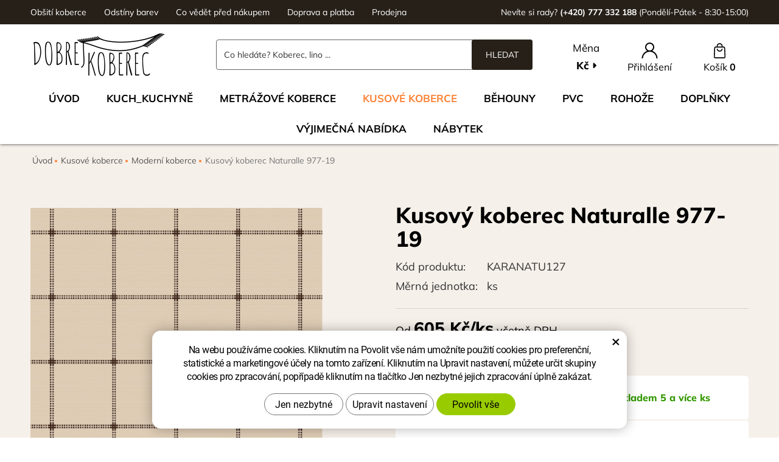

--- FILE ---
content_type: text/html; charset=UTF-8
request_url: https://www.dobrejkoberec.cz/karat-kusovy-bezovy-koberec-naturalle-977-19.html?varianta=2087
body_size: 9466
content:
<!DOCTYPE html>
<!--<html>-->
<html lang="cs-cz">	<head>
<!-- Basic -->
<meta charset="utf-8">
<title>Kusový koberec Naturalle 977-19 - Dobrej Koberec</title>
<meta name="description" content="V procesu výroby jsou vlákna propletena zvláštním způsobem a vytvářejí jedinečné vzory a textury. Povrch kolekce Naturalle | Dobrej Koberec">
<meta name="keywords" content="Kusový, koberec, Naturalle, 977, 19, Kusový koberec Naturalle 977-19 | Dobrej Koberec">
<meta name="robots" content="index, follow">
<meta name="application-name" content="CPedit">
<meta name="author" content="CzechProject spol. s r.o.">
<meta property="og:title" content="Kusový koberec Naturalle 977-19 | Dobrej Koberec">
<meta property="og:url" content="https://www.dobrejkoberec.cz/karat-kusovy-bezovy-koberec-naturalle-977-19.html">
<meta property="og:type" content="article">
<meta property="og:description" content="V procesu výroby jsou vlákna propletena zvláštním způsobem a vytvářejí jedinečné vzory a textury. Povrch kolekce Naturalle | Dobrej Koberec">
<meta property="og:site_name" content="Dobrej Koberec">
<meta itemprop="name" content="Kusový koberec Naturalle 977-19 | Dobrej Koberec">
<meta itemprop="description" content="V procesu výroby jsou vlákna propletena zvláštním způsobem a vytvářejí jedinečné vzory a textury. Povrch kolekce Naturalle | Dobrej Koberec">
<meta property="og:image" content="https://www.dobrejkoberec.cz/photos/produkty/f/0/173.jpg?m=1665732466">
<meta itemprop="image" content="https://www.dobrejkoberec.cz/photos/produkty/f/0/173.jpg?m=1665732466">
<meta property="og:image" content="https://www.dobrejkoberec.cz/img/logo.png">
<meta itemprop="image" content="https://www.dobrejkoberec.cz/photos/produkty_gal/f/9/9708.jpg?m=1747054238">
<meta property="og:image" content="https://www.dobrejkoberec.cz/photos/produkty_gal/f/5/5847.jpg?m=1665732465">
<meta itemprop="image" content="https://www.dobrejkoberec.cz/photos/produkty_gal/f/5/5847.jpg?m=1665732465">
<meta property="og:image" content="https://www.dobrejkoberec.cz/photos/produkty_gal/f/5/5848.jpg?m=1665732466">
<meta itemprop="image" content="https://www.dobrejkoberec.cz/photos/produkty_gal/f/5/5848.jpg?m=1665732466">
<meta property="og:image" content="https://www.dobrejkoberec.cz/photos/produkty_gal/f/5/5849.jpg?m=1665732466">
<meta itemprop="image" content="https://www.dobrejkoberec.cz/photos/produkty_gal/f/5/5849.jpg?m=1665732466">
<meta property="og:image" content="https://www.dobrejkoberec.cz/photos/produkty_gal/f/9/9708.jpg?m=1747054238">
<meta itemprop="image" content="https://www.dobrejkoberec.cz/img/logo.png">
<link rel="apple-touch-icon" sizes="57x57" href="/img/favicon/apple-icon-57x57.png">
<link rel="apple-touch-icon" sizes="60x60" href="/img/favicon/apple-icon-60x60.png">
<link rel="apple-touch-icon" sizes="72x72" href="/img/favicon/apple-icon-72x72.png">
<link rel="apple-touch-icon" sizes="76x76" href="/img/favicon/apple-icon-76x76.png">
<link rel="apple-touch-icon" sizes="114x114" href="/img/favicon/apple-icon-114x114.png">
<link rel="apple-touch-icon" sizes="120x120" href="/img/favicon/apple-icon-120x120.png">
<link rel="apple-touch-icon" sizes="144x144" href="/img/favicon/apple-icon-144x144.png">
<link rel="apple-touch-icon" sizes="152x152" href="/img/favicon/apple-icon-152x152.png">
<link rel="apple-touch-icon" sizes="180x180" href="/img/favicon/apple-icon-180x180.png">
<link rel="icon" type="image/png" sizes="192x192" href="/img/favicon/android-icon-192x192.png">
<link rel="icon" type="image/png" sizes="32x32" href="/img/favicon/favicon-32x32.png">
<link rel="icon" type="image/png" sizes="96x96" href="/img/favicon/favicon-96x96.png">
<link rel="icon" type="image/png" sizes="16x16" href="/img/favicon/favicon-16x16.png">
<meta name="msapplication-TileColor" content="#ffffff">
<meta name="msapplication-TileImage" content="/img/favicon/ms-icon-144x144.png">
<meta name="theme-color" content="#ffffff">
<link rel="manifest" href="/manifest.json">
<!-- Mobile Metas -->
<meta name="viewport" content="width=device-width, initial-scale=1.0, minimum-scale=1.0">
<link href="/fg/css2?family=Mulish:ital,wght@0,400;0,700;0,800;1,400;1,700;1,800&display=swap" rel="stylesheet">
<link href="/css/bootstrap.min.css" rel="stylesheet">
<link href="/css/fontawesome.min.css" rel="stylesheet">
<link href="/css/style_eshop.min.css?m=1722522528" rel="stylesheet">
<link href="/css/menu/styles.min.css?m=1653305538" rel="stylesheet">
<link href="/css/print.css?v=0" rel="stylesheet" media="print">
<script type="text/plain" data-cookie-consent="statistical">
(function (i, s, o, g, r, a, m) {
i['GoogleAnalyticsObject'] = r;
i[r] = i[r] || function () {
(i[r].q = i[r].q || []).push(arguments)
}, i[r].l = 1 * new Date();
a = s.createElement(o),
m = s.getElementsByTagName(o)[0];
a.async = 1;
a.src = g;
m.parentNode.insertBefore(a, m)
})(window, document, 'script', '//www.google-analytics.com/analytics.js', 'ga');
ga('create', 'UA-192255906-1', 'auto');
/* GoogleAnalytics plugin pro měření Eshopu */
ga('require', 'ec');
function printImpresion(product) {
ga('ec:addImpression', {
'id': product.id,
'name': product.name,
'category': product.category,
'brand': product.brand,
'list': product.list,
'position': product.position
});
}
function printaddProduct(product) {
ga('ec:addProduct', {
'id': product.id,
'name': product.name,
'category': product.category,
'brand': product.brand,
'position': product.position
});
}
ga('set', 'currencyCode', '');
var ga_products = {};ga_products['173_2087'] = {'id': '173_2087','name': 'Kusový koberec Naturalle 977-19','category': 'Moderní koberce,','brand': '','list': 'Detail-produktu:','position': 1};printImpresion(ga_products['173_2087']);
ga('send', 'pageview');
</script>
<!-- Facebook Pixel Code -->
<script type="text/plain" data-cookie-consent="marketing">
!function(f,b,e,v,n,t,s){ if(f.fbq)return;n=f.fbq=function(){ n.callMethod?
n.callMethod.apply(n,arguments):n.queue.push(arguments)};if(!f._fbq)f._fbq=n;
n.push=n;n.loaded=!0;n.version='2.0';n.queue=[];t=b.createElement(e);t.async=!0;
t.src=v;s=b.getElementsByTagName(e)[0];s.parentNode.insertBefore(t,s)}(window,
document,'script','https://connect.facebook.net/en_US/fbevents.js');
fbq('init', 316964490458792); // Insert your pixel ID here.
fbq('track', 'PageView');
</script>
<noscript><img height="1" width="1" style="display:none"
src="https://www.facebook.com/tr?id=316964490458792&ev=PageView&noscript=1"
></noscript>
<!-- DO NOT MODIFY -->
<!-- End Facebook Pixel Code -->
<!-- Biano Pixel Code -->
<script type="text/plain" data-cookie-consent="marketing">
!function(b,i,a,n,o,p,x)
{ if(b.bianoTrack)return;o=b.bianoTrack=function(){ o.callMethod?
o.callMethod.apply(o,arguments):o.queue.push(arguments)};
o.push=o;o.queue=[];p=i.createElement(a);p.async=!0;p.src=n;
x=i.getElementsByTagName(a)[0];x.parentNode.insertBefore(p,x)
}(window,document,'script','https://pixel.biano.cz/min/pixel.js');
bianoTrack('init', 'czcbee02a46a4246bb2fd0d5e505035ebf09da13a9');
</script>
<!-- End Biano Pixel Code -->
<!-- Global site tag (gtag.js) - Google Analytics: G-9HN3GG6C87 -->
<script async src="https://www.googletagmanager.com/gtag/js?id=G-9HN3GG6C87"></script>
<script>
window.dataLayer = window.dataLayer || [];
function gtag(){ dataLayer.push(arguments);}
gtag('consent', 'default', {
'ad_storage': 'denied',
'ad_user_data': 'denied',
'ad_personalization': 'denied',
'analytics_storage': 'denied',
'wait_for_update': 500
});
gtag('js', new Date());
gtag('config', 'G-9HN3GG6C87');
gtag('config', 'AW-401388317');
</script>
<script src="https://www.google.com/recaptcha/api.js?hl=cs" async defer></script>
</head>
<body class=" detailpage">
<div id="prekryv"></div>
<header id="header">
<div id="top-line">
<div class="container">
<div class="row">
<div class="col-md-7 hidden-xs menu-top-block">
<a href="/obsiti-koberce/" title="Obšití koberce">Obšití koberce</a>
<a href="/odstiny-barev/" title="Odstíny barev">Odstíny barev</a>
<a href="/co-vedet-pred-nakupem/" title="Co vědět před nákupem">Co vědět před nákupem</a>
<a href="/doprava-a-platba/" title="Doprava a platba">Doprava a platba</a>
<a href="/nase-prodejny/" title="Prodejna">Prodejna</a>
</div>
<div class="col-md-5 kontakt-top-block">
<span class="hidden-xs">Nevíte si rady? </span><a href="tel:+420777332188" rel="nofollow" title="Zavolejte nám!"><strong>(+420) 777 332 188</strong></a> (Pondělí-Pátek - 8:30-15:00)
</div>
</div>
</div>
</div>
<div id="header-stin">
<div class="container">
<div id="header-top" class="row">
<div id="logo" class="col-xs-3 col-cp-5 col-sm-3">
<a href="/" title="Dobrej Koberec">
<img class="logo" alt="Dobrej Koberec" src="/img/logo.png">
</a>
</div>
<div id="header-right-block" class="col-xs-9 col-cp-7 col-sm-9">
<button id="leve-menu-toggle" class="navbar-toggle collapsed" data-toggle="collapse" data-target="#kategorie_mobile_menu">
<span aria-hidden="true" class="glyphicon glyphicon-menu-hamburger"></span>
</button>
<div id="kosik-blok" class="headerEshopBlock">
<div id="kosik">
<a class="ico-btn" href="/uzivatel/kosik.php" data-href="500" content="500">
<span class="ico">
<svg aria-hidden="true" viewBox="0 0 20 27" class="svg-icon"><use xlink:href="/img/loga.svg#icon_cart"></use></svg>
</span>
<span class="text">
Košík <strong>0</strong>
</span>
</a>
</div>	</div>
<div id="uzivatel" class="headerEshopBlock">
<a href="/uzivatel/prihlaseni.php" title="Přihlášení" class="ico-btn login-win-link">
<span class="ico">
<svg aria-hidden="true" viewBox="0 0 24 24" class="svg-icon"><use xlink:href="/img/loga.svg#icon_user"></use></svg>
</span>
<span class="user-title">Přihlášení</span>
</a>
</div>
<div id="mena" class="headerEshopBlock pretty-select">
<span class="mena-label">Měna</span>
<div class="active"><span>Kč</span></div>
<ul class="hidden">
<li title="Euro"><a href="?nastavMenu=2">€</a></li>
</ul>
</div>
<div id="searchFormTop">
<form action="/hledani.php" method="get" id="hledani" class="inline-form searchForm">
<div class="input-group">
<input type="text" class="form-control search" name="q" id="q" placeholder="Co hledáte? Koberec, lino ..." autocomplete="off">
<input type="hidden" name="n_q">	<button class="ico-btn hledat-mobile" type="submit"><span class="ico hledani-ico fa fa-search hidden visible-xs"></span><span class="text hidden-xs">HLEDAT</span></button>
</div>
</form>
</div>
</div>
</div>
</div>
<nav id="kategorie_mobile_menu" class="sidebar-nav leve-menu push-bottom collapse navbar">
<div class="container">
<div class="cssmenu">
<ul class="nav">
<li class="hidden-sm"><a href="/" title="Úvod">Úvod</a></li>
<li class="">
<a href="/kuch_kuchyne.php" title="Kuch_kuchyně">Kuch_kuchyně</a>
</li>
<li class="has-sub ">
<a href="/metrazove-koberce.php" data-href="/metrazove-koberce.php" title="Metrážové koberce">
<span class="text">Metrážové koberce</span>
<span class="menu_akce"></span>
</a>
<ul class="nav subnav sublevel-2" role="menu">
<li class="">
<a href="/bytove-koberce.php" title="Bytové koberce">Bytové koberce</a>
</li>
<li class="">
<a href="/zatezove-koberce.php" title="Zátěžové koberce">Zátěžové koberce</a>
</li>
<li class="">
<a href="/detske-koberce.php" title="Dětské koberce">Dětské koberce</a>
</li>
<li class="">
<a href="/cistici-zony.php" title="Čistící zóny">Čistící zóny</a>
</li>
<li class="">
<a href="/umele-travy.php" title="Umělé trávy">Umělé trávy</a>
</li>
</ul>
</li>
<li class="has-sub ">
<a href="/kusove-koberce.php" data-href="/kusove-koberce.php" title="Kusové koberce">
<span class="text">Kusové koberce</span>
<span class="menu_akce"></span>
</a>
<ul class="nav subnav sublevel-2" role="menu">
<li class="">
<a href="/vyprodej-3.php" title="Výprodej">Výprodej</a>
</li>
<li class="">
<a href="/detske-koberce-2.php" title="Dětské koberce">Dětské koberce</a>
</li>
<li class="">
<a href="/klasicke-koberce.php" title="Klasické koberce">Klasické koberce</a>
</li>
<li class="">
<a href="/jednobarevne-koberce.php" title="Jednobarevné koberce">Jednobarevné koberce</a>
</li>
<li class="">
<a class="a_active" href="/moderni-koberce.php" title="Moderní koberce">Moderní koberce</a>
</li>
<li class="">
<a href="/kulate-a-ovalne-koberce.php" title="Kulaté a oválné koberce">Kulaté a oválné koberce</a>
</li>
</ul>
</li>
<li class="has-sub ">
<a href="/behouny.php" data-href="/behouny.php" title="Běhouny">
<span class="text">Běhouny</span>
<span class="menu_akce"></span>
</a>
<ul class="nav subnav sublevel-2" role="menu">
<li class="">
<a href="/klasicke-behouny.php" title="Klasické běhouny">Klasické běhouny</a>
</li>
<li class="">
<a href="/moderni-behouny.php" title="Moderní běhouny">Moderní běhouny</a>
</li>
</ul>
</li>
<li class="has-sub ">
<a href="/pvc.php" data-href="/pvc.php" title="PVC">
<span class="text">PVC</span>
<span class="menu_akce"></span>
</a>
<ul class="nav subnav sublevel-2" role="menu">
<li class="">
<a href="/bytove-pvc.php" title="Bytové PVC">Bytové PVC</a>
</li>
<li class="">
<a href="/zatezove-pvc.php" title="Zátěžové PVC">Zátěžové PVC</a>
</li>
<li class="">
<a href="/vyprodej-2.php" title="Výprodej PVC">Výprodej</a>
</li>
</ul>
</li>
<li class="">
<a href="/rohoze.php" title="Rohože">Rohože</a>
</li>
<li class="has-sub ">
<a href="/doplnky.php" data-href="/doplnky.php" title="Doplňky">
<span class="text">Doplňky</span>
<span class="menu_akce"></span>
</a>
<ul class="nav subnav sublevel-2" role="menu">
<li class="">
<a href="/lepici-pasky.php" title="Lepidla a pásky">Lepidla a pásky</a>
</li>
<li class="">
<a href="/odkapavace-na-boty.php" title="Odkapávače na boty">Odkapávače na boty</a>
</li>
<li class="has-sub ">
<a href="/listy-a-hrany.php" data-href="/listy-a-hrany.php" title="Lišty a hrany">
<span class="text">Lišty a hrany</span>
<span class="menu_akce"></span>
</a>
<ul class="nav subnav sublevel-3" role="menu">
<li class="">
<a href="/izzi-listy.php" title="IZZI lišty">IZZI lišty</a>
</li>
<li class="">
<a href="/kobercove-listy.php" title="Kobercové lišty">Kobercové lišty</a>
</li>
<li class="">
<a href="/schodove-hrany.php" title="Schodové hrany">Schodové hrany</a>
</li>
</ul>
</li>
<li class="">
<a href="/podlozky.php" title="Podložky pod židle">Podložky</a>
</li>
<li class="">
<a href="/cistici-prostredky.php" title="Čistící prostředky">Čistící prostředky</a>
</li>
</ul>
</li>
<li class="">
<a href="/vyprodej.php" title="VÝJIMEČNÁ NABÍDKA">VÝJIMEČNÁ NABÍDKA</a>
</li>
<li class="has-sub ">
<a href="/nabytek.php" data-href="/nabytek.php" title="Nábytek">
<span class="text">Nábytek</span>
<span class="menu_akce"></span>
</a>
<ul class="nav subnav sublevel-2" role="menu">
<li class="has-sub ">
<a href="/kolekce.php" data-href="/kolekce.php" title="Kolekce">
<span class="text">Kolekce</span>
<span class="menu_akce"></span>
</a>
<ul class="nav subnav sublevel-3" role="menu">
<li class="">
<a href="/besto.php" title="BESTO">BESTO</a>
</li>
<li class="">
<a href="/marco.php" title="MARCO">MARCO</a>
</li>
<li class="">
<a href="/gray.php" title="GRAY">GRAY</a>
</li>
<li class="">
<a href="/kubo.php" title="KUBO">KUBO</a>
</li>
<li class="">
<a href="/prisco.php" title="PRISCO">PRISCO</a>
</li>
<li class="">
<a href="/snobi.php" title="SNOBI">SNOBI</a>
</li>
<li class="">
<a href="/dorian.php" title="DORIAN">DORIAN</a>
</li>
<li class="">
<a href="/loft.php" title="LOFT">LOFT</a>
</li>
<li class="">
<a href="/york.php" title="YORK">YORK</a>
</li>
<li class="">
<a href="/ivo.php" title="IVO">IVO</a>
</li>
<li class="">
<a href="/brando.php" title="BRANDO">BRANDO</a>
</li>
<li class="">
<a href="/sandy.php" title="SANDY">SANDY</a>
</li>
<li class="">
<a href="/irma.php" title="IRMA">IRMA</a>
</li>
<li class="">
<a href="/naomi.php" title="NAOMI">NAOMI</a>
</li>
<li class="">
<a href="/lionel.php" title="LIONEL">LIONEL</a>
</li>
<li class="">
<a href="/forrest.php" title="FORREST">FORREST</a>
</li>
</ul>
</li>
<li class="has-sub ">
<a href="/obyvaci-pokoj.php" data-href="/obyvaci-pokoj.php" title="Obývací pokoj">
<span class="text">Obývací pokoj</span>
<span class="menu_akce"></span>
</a>
<ul class="nav subnav sublevel-3" role="menu">
<li class="">
<a href="/televizni-stolky.php" title="Televizní stolky">Televizní stolky</a>
</li>
<li class="">
<a href="/konferencni-stolky.php" title="Konferenční stolky">Konferenční stolky</a>
</li>
<li class="">
<a href="/komody.php" title="Komody">Komody</a>
</li>
<li class="">
<a href="/skrine.php" title="Skříně">Skříně</a>
</li>
<li class="">
<a href="/zavesny-nabytek.php" title="Závěsný nábytek">Závěsný nábytek</a>
</li>
<li class="">
<a href="/obyvaci-steny.php" title="Obývací stěny">Obývací stěny</a>
</li>
</ul>
</li>
<li class="has-sub ">
<a href="/loznice.php" data-href="/loznice.php" title="Ložnice">
<span class="text">Ložnice</span>
<span class="menu_akce"></span>
</a>
<ul class="nav subnav sublevel-3" role="menu">
<li class="">
<a href="/postele.php" title="Postele">Postele</a>
</li>
<li class="">
<a href="/matrace.php" title="Matrace">Matrace</a>
</li>
<li class="">
<a href="/rosty.php" title="Rošty">Rošty</a>
</li>
<li class="">
<a href="/komody-2.php" title="Komody">Komody</a>
</li>
<li class="">
<a href="/skrine-2.php" title="Skříně">Skříně</a>
</li>
<li class="">
<a href="/nocni-stolky.php" title="Noční stolky">Noční stolky</a>
</li>
<li class="">
<a href="/zavesny-nabytek-2.php" title="Závěsný nábytek">Závěsný nábytek</a>
</li>
</ul>
</li>
<li class="has-sub ">
<a href="/jidelna.php" data-href="/jidelna.php" title="Jídelna">
<span class="text">Jídelna</span>
<span class="menu_akce"></span>
</a>
<ul class="nav subnav sublevel-3" role="menu">
<li class="">
<a href="/jidelni-stoly.php" title="Jídelní stoly">Jídelní stoly</a>
</li>
<li class="">
<a href="/zidle.php" title="Židle">Židle</a>
</li>
<li class="">
<a href="/komody-3.php" title="Komody">Komody</a>
</li>
<li class="">
<a href="/skrine-3.php" title="Skříně">Skříně</a>
</li>
<li class="">
<a href="/zavesny-nabytek-3.php" title="Závěsný nábytek">Závěsný nábytek</a>
</li>
</ul>
</li>
<li class="has-sub ">
<a href="/detsky-pokoj.php" data-href="/detsky-pokoj.php" title="Dětský pokoj">
<span class="text">Dětský pokoj</span>
<span class="menu_akce"></span>
</a>
<ul class="nav subnav sublevel-3" role="menu">
<li class="">
<a href="/postele-2.php" title="Postele">Postele</a>
</li>
<li class="">
<a href="/matrace-2.php" title="Matrace">Matrace</a>
</li>
<li class="">
<a href="/rosty-2.php" title="Rošty">Rošty</a>
</li>
<li class="">
<a href="/nocni-stolky-2.php" title="Noční stolky">Noční stolky</a>
</li>
<li class="">
<a href="/pracovni-stoly-2.php" title="Pracovní stoly">Pracovní stoly</a>
</li>
<li class="">
<a href="/skrine-4.php" title="Skříně">Skříně</a>
</li>
<li class="">
<a href="/komody-4.php" title="Komody">Komody</a>
</li>
<li class="">
<a href="/zavesny-nabytek-4.php" title="Závěsný nábytek">Závěsný nábytek</a>
</li>
</ul>
</li>
<li class="has-sub ">
<a href="/kancelar.php" data-href="/kancelar.php" title="Kancelář">
<span class="text">Kancelář</span>
<span class="menu_akce"></span>
</a>
<ul class="nav subnav sublevel-3" role="menu">
<li class="">
<a href="/pracovni-stoly.php" title="Pracovní stoly">Pracovní stoly</a>
</li>
<li class="">
<a href="/komody-5.php" title="Komody">Komody</a>
</li>
<li class="">
<a href="/skrine-5.php" title="Skříně">Skříně</a>
</li>
<li class="">
<a href="/zavesny-nabytek-5.php" title="Závěsný nábytek">Závěsný nábytek</a>
</li>
</ul>
</li>
<li class="has-sub ">
<a href="/predsin.php" data-href="/predsin.php" title="Předsíň">
<span class="text">Předsíň</span>
<span class="menu_akce"></span>
</a>
<ul class="nav subnav sublevel-3" role="menu">
<li class="">
<a href="/vesakove-panely.php" title="Věšákové panely">Věšákové panely</a>
</li>
<li class="">
<a href="/komody-6.php" title="Komody">Komody</a>
</li>
<li class="">
<a href="/skrine-6.php" title="Skříně">Skříně</a>
</li>
<li class="">
<a href="/zavesny-nabytek-6.php" title="Závěsný nábytek">Závěsný nábytek</a>
</li>
</ul>
</li>
<li class="">
<a href="/kuchyne.php" title="Kuchyně">Kuchyně</a>
</li>
</ul>
</li>
</ul>
<ul class="header-menu-mobile">
<li><a href="/obsiti-koberce/" title="Obšití koberce">Obšití koberce</a></li>
<li><a href="/odstiny-barev/" title="Odstíny barev">Odstíny barev</a></li>
<li><a href="/co-vedet-pred-nakupem/" title="Co vědět před nákupem">Co vědět před nákupem</a></li>
<li><a href="/doprava-a-platba/" title="Doprava a platba">Doprava a platba</a></li>
<li><a href="/nase-prodejny/" title="Prodejna">Prodejna</a></li>
</ul>
<ul class="header-menu-mobile hidden visible-xs RESPswitchMENU hideOnDesktop">
<li>
<a class="RESPswitch RESPswitchOFF hideOnDesktop" href="?RESPswitch" title="Zobrazit klasickou verzi">Zobrazit klasickou verzi</a>
<a class="RESPswitch RESPswitchON hideOnDesktop hidden" href="?RESPswitch" title="Zobrazit mobilní verzi">Zobrazit mobilní verzi</a>
</li>
</ul>
</div>
</div>
</nav>
</div>
</header>	<div id="main_obal">
<section role="main" id="main_block">
<div class="grey-block">
<div class="container">
<nav role="navigation" id="drobecky" >
<ol class="breadcrumb">
<li><a href="/" >Úvod</a></li>
<li><a href="/kusove-koberce.php">Kusové koberce</a></li>
<li><a href="/moderni-koberce.php">Moderní koberce</a></li>
<li class="active">Kusový koberec Naturalle 977-19</li>
</ol>
</nav>
<div class="row">
<div class="col-xs-12" id="col-main">
<div class="row push-bottom produkt-detail">
<div class="col-xs-12 print-6 col-md-5">
<h1 class="hidden visible-xs visible-sm main-header">Kusový koberec Naturalle 977-19</h1>
<a href="/photos/produkty/f/0/173.jpg?m=1665732466" title="Kusový koberec Naturalle 977-19" class="img-thumbnail" id="produkt-cover-link" data-sub-html="Kusový koberec Naturalle 977-19">
<img src="/photos/produkty/f/0/173.jpg?m=1665732466" alt="Foto - Kusový koberec Naturalle 977-19" class="img-responsive produkt-cover"> </a>
<div class="lightbox gallery">
<div id="fotky" class="lightbox">
<a href="/photos/produkty/f/0/173.jpg?m=1665732466" title="Kusový koberec Naturalle 977-19" class="zahodit" id="produkt-cover-link" data-sub-html="Kusový koberec Naturalle 977-19">
<img src="/photos/produkty/d/0/173.jpg?m=1665732467" alt="Foto - Kusový koberec Naturalle 977-19" class="img-responsive produkt-cover">
</a>
<a class="col-xs-3 detail-gallery-item img-thumbnail" title="" href="/photos/produkty_gal/f/9/9708.jpg?m=1747054238" data-sub-html="">
<img class="img-responsive" src="/photos/produkty_gal/d/9/9708.jpg?m=1747054239">
</a>
<a class="col-xs-3 detail-gallery-item img-thumbnail" title="" href="/photos/produkty_gal/f/5/5847.jpg?m=1665732465" data-sub-html="">
<img class="img-responsive" src="/photos/produkty_gal/d/5/5847.jpg?m=1665732466">
</a>
<a class="col-xs-3 detail-gallery-item img-thumbnail" title="" href="/photos/produkty_gal/f/5/5848.jpg?m=1665732466" data-sub-html="">
<img class="img-responsive" src="/photos/produkty_gal/d/5/5848.jpg?m=1665732466">
</a>
<a class="col-xs-3 detail-gallery-item img-thumbnail next-handler" title="" href="/photos/produkty_gal/f/5/5849.jpg?m=1665732466" data-sub-html="">
<img class="img-responsive" src="/photos/produkty_gal/d/5/5849.jpg?m=1665732466">
</a>
</div>
</div>
</div>
<div class="col-xs-12 print-6 col-md-7 col-lg-6 col-lg-offset-1">
<h2 class="h1 hidden visible-md visible-lg main-header">Kusový koberec Naturalle 977-19</h2>
<div class="basic-details">
<div class="detail-row">
<span class="detail-label">Kód produktu:</span><span class="detail-value">KARANATU127</span>
</div>
<div class="detail-row">
<span class="detail-label">Měrná jednotka:</span><span class="detail-value">ks</span>
</div>
</div>
<form action="/karat-kusovy-bezovy-koberec-naturalle-977-19.html" method="post" class="produkt-detail-objednat" >
<div class="priceStart-block">
<span class="priceStart">Od </span><strong>605 Kč/ks</strong> včetně DPH
</div>
<div class="var-header">Vyberte variantu</div>
<table class="tab-varianty">
<tr class="tr-var">
<td>
<input type="radio" name="varianty" id="var_2087" value="2087" checked="checked">
<label for="var_2087">80 x 150</label>
</td>
<td class="cena">
605 Kč/ks
</td>
<td>
<div class="stock in-stock">Skladem 5 a více ks</div>
</td>
</tr>
<tr class="tr-var">
<td>
<input type="radio" name="varianty" id="var_2088" value="2088" >
<label for="var_2088">140 x 200</label>
</td>
<td class="cena">
1&nbsp;411 Kč/ks
</td>
<td>
<div class="stock in-stock">Skladem 5 a více ks</div>
</td>
</tr>
</table>
<div class="buy-block">
<div class="row">
<div class="col-xs-12 col-sm-4 buy-col price-block">
<div class="price-value">
<strong id="cena_dph">605</strong> <span class="mena-jednotka">Kč</span>
</div>
<div class="price-label">Cena celkem s DPH</div>
</div>
<div class="col-xs-12 col-sm-4 buy-col amount-block">
<div class="input-group mnozstvi">
<span class="input-group-btn">
<button class="mnozstvi-btn" type="button" id="mnozstvi-minus" >-</button>
</span>
<input type="text" name="mnozstvi" class="form-control" value="1" min="1" step="1" id="mnozstvi-inp">
<span class="input-group-btn">
<button class="mnozstvi-btn" type="button" id="mnozstvi-plus">+</button>
</span>
</div>
</div>
<div class="col-xs-12 col-sm-4 buy-col buy-btn-block">
<input type="hidden" id="id_produkt" name="produkt" value="produkt[173][2087]"> <input type="submit" name="doKosiku" class="btn" value="Koupit" id="dokosiku">
</div>
</div>
</div>
</form>
<div class="row links">
<div class="col-xs-12 col-sm-4 link-col">
<a href="tel:+420777332188" rel="nofollow" title="title"><span class="fas fa-phone-square"></span>Poradíme Vám</a>
</div>
<div class="col-xs-12 col-sm-4 link-col">
<a href="#formularDoporucitProdukt" title="Doporučit" id="showFormularDoporucitProdukt" class="fancyFormTrigger"><span class="fas fa-envelope"></span>Poslat na e-mail</a>
<form action="?d" method="post" id="formularDoporucitProdukt" class="white-popup-block mfp-hide">
<p class="win-message">Doporučit</p>
<div class="popup-block-content">
<div class="alert" style="display: none;"></div>
<table class="non-resptable table-condensed">
<tr><th style="width:200px;">Email pro doporučení:*&nbsp;</th><td><input type="text" name="email" id="doporucit_email" value="" class="form-control"></td></tr>
<tr><th>Váš e-mail:&nbsp;</th><td><input type="text" name="from" id="doporucit_from" value="" class="form-control"></td></tr>
<tr><th>Vaše jméno:&nbsp;</th><td><input type="text" name="jmeno" id="doporucit_jmeno" value="" class="form-control"></td></tr>
<tr><th colspan="2">Vzkaz:&nbsp;</th></tr>
<tr><td colspan="2"><textarea name="vzkaz" id="vzkaz" style="width:100%; height:80px;" class="form-control"></textarea></td></tr>
<tr><td colspan="2" class="center"><input type="hidden" name="doporucit" id="doporucit" value="0">
<input type="submit" class="zahodit" name="zahodit" id="zahodit" value="Zahodit">
<input type="submit" name="odeslat" value="ODESLAT" class="btn btn-primary odeslat">
</td></tr>
</table>
<p><br>* Vaše jméno a email se zobrazí v odeslané zprávě s odkazem.</p>
</div>
</form>
</div>
<div class="col-xs-12 col-sm-4 link-col">
<a href="https://www.facebook.com/share.php?u=https://www.dobrejkoberec.cz/karat-kusovy-bezovy-koberec-naturalle-977-19.html" onclick="return inPopup(this.href);" title="Sdílet na facebooku"><span class="fas fa-share-alt"></span>Sdílet facebook</a>
</div>
</div>
</div>
<div class="col-xs-12 produkt-detail-spacer clearfix"></div>
</div>
</div>
</div>
</div>
</div>
<div class="white-block">
<div class="container">
<div class="row">
<div class="col-xs-12">
<div class="row push-bottom produkt-detail produkt-detail-white-part">
<div class="col-xs-12 col-sm-6 col-lg-5 col-lg-offset-1 col-sm-push-6">
<h2>PARAMETRY</h2>
<table class="param-tab">
<tr>
<th>Kategorie</th>
<td>Kusové koberce</td>
</tr>
<tr>
<th>Záruka</th>
<td>2 roky</td>
</tr>
<tr>
<th>Barva</th>
<td>béžová</td>
</tr>
<tr>
<th>Celková váha na m2</th>
<td>1 300 g</td>
</tr>
<tr>
<th>Materiál</th>
<td>100% PP</td>
</tr>
<tr>
<th>Počet vpichů na m2</th>
<td>204 800</td>
</tr>
<tr>
<th>Rozměr</th>
<td>80 x 150</td>
</tr>
<tr>
<th>Rozměry</th>
<td>80 x 150, 140 x 200, 200 x 300</td>
</tr>
<tr>
<th>Výška vlasu v mm</th>
<td>sisal</td>
</tr>
</table>
</div>
<div class="col-xs-12 col-sm-6 col-sm-pull-6 page-content">
<article>
<h2>POPIS PRODUKTU</h2>
<p id="varianta-text"></p>
<p>V procesu výroby jsou vlákna propletena zvláštním způsobem a vytvářejí jedinečné vzory a textury. Povrch kolekce Naturalle připomíná japonské Tatami, známé také jako rohože, tradiční koberce tkané ze stonků rýžové slámy. Všeobecně tento typ nazýváme typem BUKLÉ. Vkusné, elegantní koberce Naturalle jsou velmi odolné a proto pro jejich výdrž se skvěle hodí na chalupu, chatu nebo třeba i do kuchyně, obývacího pokoje. Díky neutrálním barvám je jednoduché je sladit s jakýmikoli doplňky. Díky rozmanitosti barev se kolekce dokonale hodí do vašeho interiéru a zdůrazní individualitu majitele. Jsou léta na trhu a své zákazníky uspokojují nejen dobrou cenou ale také barevnou stálostí. Vlastnosti: příjemný na dotek, žádný syntetický lesk, nepřitahuje prach, neelektrifikuje.<br>Zdravotně nezávadný koberec.<br>Öko-Tex Standard 100 je mezinárodní testovací a certifikační systém pro textilie, vyráběné pouze ze zdravotně nezávadných materiálů.</p>
</article>
</div>
</div>
<script type="text/plain" data-cookie-consent="marketing">
var google_tag_params = { };
google_tag_params.ecomm_pagetype = 'product';
google_tag_params.ecomm_prodid = 173;
google_tag_params.ecomm_totalvalue = 605;	fbq('track', 'ViewContent', {
value: 605,
currency: 'CZK'
});
bianoTrack('track', 'product_view', { id: 'KARANATU127'});
</script>	</div>
</div>
</div>
</div>
</section>
</div>
<footer id="footer">
<div id="newsletter_block">
<div class="container">
<div class="row">
<div class="hr-block"></div>
<div class="col-xs-12 col-lg-6 col-lg-offset-3">
<h2>Nepropásněte novinky, akce a slevy!</h2>
<form action="/newsletters/zacit-odebirat.php" method="post" id="form_newsletter">
<div class="input-group">
<input type="email" placeholder="Váš e-mail" name="email" class="form-control">
<input type="hidden" class="datetimeNews" name="datetimeNews" value="2026-01-14 14:42:49">
<input type="hidden" class="new_news_type" name="new_news_type" value="1">
<input type="submit" name="zahodit" class="zahodit" value="Submit">
<span class="input-group-btn"><input type="submit" value="Odeslat" name="odeslat_footer" class="btn odeslat_footer"></span>
</div>
<label class="switch" >
<input type="checkbox" name="gdpr">
Souhlasím se
<a href="/zpracovani-osobnich-udaju-obchodni-sdeleni/" target="_blank" >zpracováním osobních údajů</a>
</label>
</form>
</div>
</div>
</div>
</div>
<div id="vyhody-footer-part">
<div class="container">
<div id="pgPart-boxy-vyhody" class="pgPart">
<div class="row"><div class="col-xs-12 col-cp-6 col-sm-3 content-col"><p>Vše máme skladem</p><p>Odeslání do 24 hodin</p></div><div class="col-xs-12 col-cp-6 col-sm-3 content-col"><p>Garance spokojenosti</p><p>Bezplatné vrácení do 30 dnů</p></div><div class="col-xs-12 col-cp-6 col-sm-3 content-col"><p>Doprava zdarma</p><p>Na všechny koberce</p></div><div class="col-xs-12 col-cp-6 col-sm-3 content-col"><p>Kamenná prodejna</p><p>A JE TO Jihlava </p></div></div>
</div>
</div>
</div>
<div class="footer-block">
<div class="container">
<div class="row">
<div class="col-sm-6 col-md-3">
<span class="title">Provozovatel</span>
<p>A JE TO CZ, s.r.o<br>
Řípov 41, 674 01, Třebíč<br>
E-mail: <a class="rozbitej_mejl" href="#info%z%dobrejkoberec.cz" rel="nofollow" title="Napište nám!">#info%z%dobrejkoberec.cz</a><br>
Tel.: <a href="tel:+420777332188" rel="nofollow" title="Zavolejte nám!">(+420) 777 332 188</a>
</p>
</div>
<div class="col-sm-6 col-md-3 hidden-print">
<span class="title">Naše prodejny</span>
<p>
Navštivte nás na naší prodejně v&nbsp;Jihlavě.<br>
<a href="/nase-prodejny/" title="Více o prodejnách">Více o prodejně</a>
</p>
</div>
<div class="clearfix hidden-md hidden-lg"></div>
<div class="col-sm-6 col-md-3 hidden-print">
<span class="title">O nákupu</span>
<ul class="nav-footer" role="menu">
<li><a href="/doprava-a-platba/" title="Doprava a platby">Doprava a platby</a></li>
<li><a href="/obchodni-podminky/" title="Obchodní podmínky">Obchodní podmínky</a></li>
<li><a href="/reklamace/" title="Reklamace">Reklamace</a></li>
<li><a href="/zpracovani-osobnich-udaju/" title="Zpracování osobních údajů">Zpracování osobních údajů</a></li>
</ul>
</div>
<div class="col-sm-6 col-md-3 hidden-print">
<span class="title">Může se hodit</span>
<ul class="nav-footer" role="menu">
<li><a href="/o-nas/" title="O nás">O nás</a></li>
<li><a href="/kontakt/" title="Kontakt">Kontakt</a></li>
<li><a href="/co-vedet-pred-nakupem/" title="Co vědět před nákupem">Co vědět před nákupem</a></li>
<li><a href="/odstiny-barev/" title="Odstíny barev">Odstíny barev</a></li>
</ul>
</div>
</div>
</div>
</div>
<div id="footer-bottom" class="hidden-print">
<div class="container">
<div class="row">
<div class="col-sm-4">
<p>&copy; Copyright A JE TO CZ, s.r.o Všechna práva vyhrazena
<a class="RESPswitch RESPswitchOFF hideOnDesktop" href="?RESPswitch" title="Zobrazit klasickou verzi">Zobrazit klasickou verzi</a> <a class="RESPswitch RESPswitchON hideOnDesktop hidden" href="?RESPswitch" title="Zobrazit mobilní verzi">Zobrazit mobilní verzi</a>
</p>
</div>
<div class="col-sm-4">
<div class="lower_part soc_icons">
<a class="soc_icon_box fb" href="https://www.facebook.com/dobrejkoberec" target="_blank" title=""><i class="icon vertical-align fab fa-facebook-f"></i></a>
<a class="soc_icon_box ig" href="https://www.instagram.com/dobrejkoberec" target="_blank" title=""><i class="icon vertical-align fab fa-instagram"></i></a>
</div>
</div>
<div class="col-sm-4 footer-copyright-cp">
<p>Vytvořil <a href="http://czechproject.cz/" id="logo-cp"><svg aria-hidden="true" viewBox="0 0 467.719 90" class="svg-icon"><use xlink:href="/img/loga.svg#czechproject"></use></svg></a>
Systém <a href="http://czechproject.cz/sluzby/redakcni-system-e-shop.html" id="logo-cpedit"><svg aria-hidden="true" viewBox="0 0 188 60" class="svg-icon"><use xlink:href="/img/loga.svg#cpedit"></use></svg></a>
</p>
</div>
</div>
</div>
</div>
</footer>	<!-- jQuery (necessary for Bootstrap's JavaScript plugins) -->
<script src="https://shared.czechproject.cz/js/jq_3_6_0/jquery.min.js" type="text/javascript"></script>
<!-- Include all compiled plugins (below), or include individual files as needed -->
<script src="/js/bootstrap.min.js" type="text/javascript"></script>
<script src="/js/magnific-popup.min.js" type="text/javascript"></script>
<script src="/js/fb-login.js" type="text/javascript"></script>
<script src="/js/jquery.zoom.min.js" type="text/javascript"></script>
<script src="/js/doporucenyProdukt.js" type="text/javascript"></script>
<script type="text/javascript">
var desetinnych_celkem = 0;
var desetinnych_platne = 1;
</script>
<script src="/js/scripts.min.js?m=1741266065" type="text/javascript"></script>
<script src="/js/scripts-shop.min.js?m=1721637559" type="text/javascript" async defer></script>
<!-- IE10 viewport hack for Surface/desktop Windows 8 bug -->
<script src="/js/ie10-viewport-bug-workaround.js"></script>
<div id="alert-message"></div>
<link href="/css/magnific-popup.css" rel="stylesheet">
<link href="/css/cprespons.css" rel="stylesheet">
<link href="/css/slider.css" rel="stylesheet">
<div class="skryty-konverze" >
<script type="text/javascript">
//<![CDATA[
var _hwq = _hwq || [];
_hwq.push(['setKey', 'A78A249CB3C5F7FD6FA0FFD43FB008DB']);_hwq.push(['setTopPos', '80']);
_hwq.push(['showWidget', '21']);(function() {
var ho = document.createElement('script'); ho.type = 'text/javascript'; ho.async = true;
ho.src = 'https://ssl.heureka.cz/direct/i/gjs.php?n=wdgt&sak=A78A249CB3C5F7FD6FA0FFD43FB008DB';
var s = document.getElementsByTagName('script')[0]; s.parentNode.insertBefore(ho, s);
})();
//]]>
</script>
</div>
<!-- Remarketing Sklik -->
<script type="text/javascript" src="https://c.seznam.cz/js/rc.js"></script>
<script>
var retargetingConf = {
rtgId: "125688",
consent: 0
};
if (window.rc && window.rc.retargetingHit) {
window.rc.retargetingHit(retargetingConf);
}
</script>
<script src="https://shared.czechproject.cz/footer_opt_in.js?c=black&eshop&ga&fb&biano&gads&sklik&heureka&lang=cs" async defer></script>
</body>
</html>

--- FILE ---
content_type: text/html; charset=UTF-8
request_url: https://www.dobrejkoberec.cz/karat-kusovy-bezovy-koberec-naturalle-977-19.html?getVariantInfo
body_size: 32
content:
{"html":"<input type=\"hidden\" id=\"id_produkt_token\" value=\"produkt[173][2087]\"><input type=\"hidden\" id=\"varianta_cena\" value=\"500\"><input type=\"hidden\" id=\"varianta_cena_dph\" value=\"605\">"}

--- FILE ---
content_type: text/css
request_url: https://www.dobrejkoberec.cz/css/style_eshop.min.css?m=1722522528
body_size: 81540
content:
body {color:#000000;font-family:'Mulish', sans-serif;line-height:1.80857143;} h1, .h1, h2, .h2, h3, .h3, h4, .h4, h5, .h5, h6, .h6 {font-weight:800;} a {color:#000000;text-decoration:underline;} a:hover, a:focus {color:#fd8134;} .btn, .tlacitko {display: inline-block;transition: background ease-in-out 0.25s;border-radius: 4px; text-align: center; color:#ffffff; font-weight:800;text-decoration:none;text-transform:uppercase;padding-top:19px;padding-bottom:19px;background:#272019;border-width:0px;border-style:none;min-width:200px;} .btn:hover, .btn:focus, .tlacitko:hover, .tlacitko:focus {background:#fd8134; color: #ffffff; text-decoration: none;} h1, .h1 {font-size:36px;} h2, .h2 {font-size:32px;} h3, .h3 {font-size:28px;} h4, .h4 {font-size:24px;} h5, .h5 {font-size:20px;} h6, .h6 {font-size:20px;} .homepage h2 { font-size: 36px; font-weight: 800; margin-top: 30px; margin-bottom: 35px; } .bile-pozadi { background-color: #fff; } .img-responsive {margin:0px auto;} .img-thumbnail {margin-bottom: 15px; border-radius: 0px; border: none;} .h2_extra { padding:10px 15px; margin:30px auto 25px auto; text-align: center; border-bottom: 2px solid #CC0000; width:30%; color: #333333; font-size: 24px; text-transform: uppercase; } .h2_extra a { color: #333333; } .h2_extra a:hover, .h2_extra a:focus { color: #CC0000; text-decoration: none; } img {max-width: 100%; height:auto;} .zahodit {display:none;} .hideOnDesktop { display: none !important; } .skryty-konverze { overflow: hidden; height: 1px; width:1px; position:fixed; bottom:0px; left:0px; padding:1px; background:transparent; } .align-center { text-align: center; } .page-content ul {list-style: disc outside; padding-left:20px; } .page-content ul li {margin-bottom:4px;} .page-content ul.list-unstyled {list-style:none inside none; padding-left:0px;} body .table-responsive { border:none; } .table-responsive.jspScrollable { border:1px solid #003366; } .page-content .table-responsive { overflow: auto; border: none; max-width: 100%; } .page-content table { width: 100%; border: 1px solid #c9c9c9; margin-bottom: 20px; font-size: inherit; } .page-content table th, .page-content table td { border: 1px solid #777; border: 1px solid #c9c9c9; vertical-align: middle; padding: 10px; } .page-content table th { background-color: #dfdfdf; font-weight: normal; } .page-content table tr:nth-child(even) td { background:#f5f5f5; } .btn-primary, .pagination > .active > a { border-color: #272019 !important; color: #ffffff; text-shadow: none; background-color: #272019; } .btn-primary:hover, .pagination > li > a:hover, .pagination>.active>a, .pagination>.active>span, .pagination>.active>a:hover, .pagination>.active>span:hover, .pagination>.active>a:focus, .pagination>.active>span:focus, .btn-primary:active, .pagination > .active > a:active, .btn-primary:focus, .pagination > li > a:focus { } .btn-back { color: #fff; background-color: #333; border-color: #333;} .btn-back:hover,.btn-back:focus,.btn-back.focus,.btn-back:active,.btn-back.active{color:#fff; background-color:#666; border-color:#666;} .form-control {border-radius: 0px;} .form-control:focus {border-color:#333;} .control-label {display:inline-block; height:34px; line-height: 34px; vertical-align: middle; font-weight: normal;} input.required-empty { border-color:#CC0000; } #header { -webkit-box-shadow: 0px 0px 5px 0px rgba(0,0,0,0.75);-moz-box-shadow: 0px 0px 5px 0px rgba(0,0,0,0.75);box-shadow: 0px 0px 5px 0px rgba(0,0,0,0.75); } #header.affix { width:100%; z-index:3; top: -30px; } #header-stin { background-color: #ffffff; position: relative; text-align: center; } #header-top { position:relative;} #logo {text-align:center; margin:0px auto;} #logo img {max-width:100%; height:auto; margin:10px auto; max-height: 70px; } @media (max-width: 767px) { #logo img { margin: 5px auto; } } #header-right-block {height:40px;} #searchFormTop {display:none; float:right;} #searchFormTop #q, #searchFormTop .btn {border-radius:0px;} .searchForm input, .searchForm .btn {border-color:#cdcdcd; color:#999;} .searchForm input {border-right:0px none; height: 44px;} .searchForm .btn {font-size:21px; color:#cc0000;} #mena { color: #000; font-size: 17px; width: 55px; float: none; margin-left: 14px; } #mena div, #mena ul { border: #000 1px solid; font-weight: 800; background-color: transparent; margin: 0; padding: 0 0 0 5px; width: 55px; } #mena ul { z-index:1000; position: absolute; background-color: #ffffff; list-style:none; top: 63px; } #mena li a { display: block; text-decoration: none; color: #000; text-align: left; } #mena div span { cursor: pointer; color: #000; padding-right: 15px; } #mena div { background: transparent url('/img/hlavicka-mena-zobak.png') no-repeat 80% 50%; border: none; } #mena .mena-label { font-size: 17px; line-height: 28px; text-align: center; display: block; } @media (max-width: 767px) { #mena ul { top: 57px; } } .ico-user {background:url('/img/ico-user.png') 0px 50% no-repeat transparent; padding: 0 10px 0 22px;} .ico-ucet {border-left: #5b5b5b 1px solid; padding: 0 0 0 10px;} .objednavka table.table tr td.kosik-img {width: 80px; padding: 0 5px;} .kosik-img img {width:100%;} #kosik { position: relative; } #kosik a.ico-btn { text-align: center; } .cena_kosik { font-size: 9px; background-color: #cc0000; color: #fff; -webkit-border-radius: 7px; -moz-border-radius: 7px; border-radius: 7px; display: block; position: relative; top: -15px; padding: 0 5px; margin: 0 auto; } #kosik a.ico-btn:hover .cena_kosik { background-color: #fff; color: #CC0000; font-size: 12px; } .navbar-collapse {top:0px; position:relative; z-index:999;} @media (min-width: 768px) { nav.navbar.collapse { display: block; height: auto; min-height:0px; margin-bottom:0px; border:0px none; } #kategorie_mobile_menu .cssmenu ul li { display: inline-block; } #kategorie_mobile_menu .header-menu-mobile { display: none; } #kategorie_mobile_menu .cssmenu { position: static; top: auto; background: transparent; } .cssmenu > ul > li > a { background: transparent; padding: 8px; border: none; font-weight: 700; font-size: 13px; text-decoration: none; text-transform: uppercase; transition: color ease-in-out 0.25s; } } @media (min-width: 992px) { .cssmenu > ul > li > a { font-size: 15px; padding: 10px 10px; } } @media (min-width: 1220px) { .cssmenu > ul > li > a { font-size: 17px; padding: 10px 20px; } } #mainMenu .navbar-nav {margin:0px;} #mainMenu a {line-height: 20px; color:#fff; text-transform: uppercase; border:0px none; outline: 0px none; border-bottom:1px solid #006699;} #mainMenu a:hover, #mainMenu a:focus, #mainMenu a:active {color:#cc0000; background-color: transparent;} #mainMenu .active a { color: #cc0000; } #mainMenu .dropdown-menu {margin:-1px 0px 0px 0px; padding: 1px 0px 0px 0px; background:#666;} .mobile-menu { display: none; } .dropdown.opened .dropdown-menu {display:block;} .navbar-toggle {background:#fd8134; color:#fff; margin-right: 0px; margin-top:0px; } #leve-menu-toggle {background:#fd8134; color:#fff; margin-right: 0px; margin-top:0px;} .carousel-control {} a i.glyphicon {padding-right:5px;} #main_obal { padding-top:0px;} .scrollup { width: 50px; height: 50px; line-height: 50px; position: fixed; bottom: 50px; right: 60px; display: none; text-align:center; background-color: #000; border: #cc0000 1px solid; filter: alpha(opacity=70); opacity: 0.70; border-radius:7px 7px 7px 7px; -moz-border-radius: 7px 7px 7px 7px; -webkit-border-radius: 7px 7px 7px 7px; } .scrollup:hover, .scrollup:focus, .scrollup:active {color:#0099ff;border-color:#0099ff;} .scrollup i.glyphicon {padding:0px;} @media(max-width: 767px){ #uzivatel {text-align:left;} body.header-affixed { margin-top: 116px; } .navbar-collapse .dropdown-menu {padding:0px; position: relative; width:100%; margin:0px; background:transparent; box-shadow: none;} .navbar-collapse .dropdown-toggle .dropdown-trigger {position:absolute; right: 5px; top: 10px; padding: 0px 15px} #levy-blok {margin-top: 25px; border-top:1px solid #e0e0e0; padding-top:20px;} .produkty .produkt {margin-bottom:25px;} #kosik-blok { margin: 0 10px; } .logo-resp { margin: 0 auto; width: 214px;} #header-right-block { margin-top: 10px; padding: 0 15px 0 0; } .ico { margin-bottom: 0; } #uzivatel { display: none; } #searchFormTop { display: block; position: relative; } .searchActive #searchFormTop { position: absolute; right: 15px; } #searchFormTop .ico-btn { width: 42px; } #mena {float: right; } .mobile-menu { display: block; text-align: center; } .mobile-menu>li>a { display: inline; line-height: 30px; font-weight: bold; } .user-ico { display: none !important; } } .anim-cena {display:none;} @media(min-width: 768px){ #header,#header.affix { position:relative; top:auto; } nav#mainMenu, nav#mainMenu div { display: inline-block; width: auto; } nav#mainMenu { position: absolute; top: 5px; left: 50%; margin-left: -220px; } #logo {text-align:left; } #logo img {max-width:100%; height:auto; margin-top:15px; margin-bottom:0px; } #header-right-block {height:auto; padding-left: 0; padding-right: 0; margin-top: 25px; } #kosik-blok {position:static; bottom:auto; } #mainMenu { height:55px; } #mainMenu a {padding-left:8px; padding-right:8px; color:#b6b8c0; line-height: 35px; font-size:12px; padding-top:10px; padding-bottom:10px; border:none;} #mainMenu>.container { width: auto !important; } #mainMenu .navbar-collapse {background-color:transparent; color:inherit; top:auto; height:auto !important; width: auto !important;} .affix #mainMenu .navbar-collapse { position:relative; top:auto; } #mainMenu .dropdown:hover .dropdown-menu{display:block;} #header-top {padding-bottom: 5px;} #searchFormTop {position:relative; display:inline-block; margin-top: 3px; width: 270px; } #uzivatel {font-size:13px;} .carousel-caption { display: block; left: 0; right: 0; top: 0; bottom: 0; text-align: left; position: absolute; } .anim-titulek { display: inline-block; padding: 15px; margin: 5px 0; background:url('/img/alfa.png') 0 repeat transparent; font-size: 20px; } .anim-cena {display:block; width:160px; padding:0px; color:#fff; background:url('/img/alfa.png') 0 0 repeat transparent; text-align:center; margin:20px 10px 10px 20px; } .anim-cena strong {display:block; background:#cc0000; padding:10px 5px; text-shadow:none; font-size:30px;} .anim-cena strong .mena-jednotka {font-weight: normal; font-size:90%;} .anim-cena .puvodni-cena {display:block; padding:3px;} #mainMenu>.container { padding: 0 5px; } } @media (min-width: 992px){ #mainMenu a {font-size:14px; padding-left:13px; padding-right:13px;} #mainMenu a.home {width:71px;} #mainMenu .container {padding:0px;} #searchFormTop {position:relative; display:block; width:380px; margin: 0 20px 0px 0px;} #uzivatel {font-size:14px;} #header-top {padding-bottom: 10px;} #t-kontakt {margin:0px;} #mainMenu>.container { padding: 0 15px; } #logo img { margin-top:15px; } nav#mainMenu { margin-left: -280px; } } @media (min-width: 1220px){ #mainMenu a {font-size:14px; padding-left:20px; padding-right:20px;} #header-top {padding-bottom: 12px;} #mainMenu a.home {width:95px;} #searchFormTop {width:520px; margin-right:40px;} #t-kontakt {font-size: 14px; width:190px;} #t-kontakt span {font-size:21px;} nav#mainMenu { margin-left: -355px; } } @media (min-width: 1460px){ .container { width: 1440px; } #searchFormTop {width:680px; margin-right:40px;} } .breadcrumb {background:transparent; margin-bottom:0px; padding: 15px 3px 5px 3px; font-size: 14px; color: #555555; text-decoration: none; } .breadcrumb a { color: #555555; text-decoration: none; } .breadcrumb>li:first-of-type { padding-left: 0; } .breadcrumb>li { position: relative; padding-left: 10px; } .breadcrumb>li+li:before { content: ''; display: inline-block; background: #fd8134; border-radius: 50%; width: 4px; height: 4px; padding: 0; position: absolute; top: 50%; margin-top: -2px; left: 0; } #main_block { padding-bottom:15px; background-color: transparent; } .page-content {margin-bottom:5px;} .gallery {text-align: center; margin-bottom:10px;} .gallery .img-thumbnail { border: none; background: transparent; margin-bottom: 15px;} @media (max-width: 767px) { .cssmenu ul li a>span.text { display: block; z-index: 888; width: 75%; } .cssmenu ul li a>span.menu_akce { clear: both; position: absolute; display: inline-block; top: 0; right: 0; padding: 5px 0; height: 100%; z-index: 999; width: 25%; } .sidebar a:hover, .sidebar a:focus { text-decoration: none; } } .subnav-toggle { padding:0px 5px; color: #cc0000; } .subnav {display:none; clear:both;} .opened > .subnav {display:block;} .sidebar-title {font-size:15px; display:block; padding:10px 10px 10px 10px; background-color: #fd8134;} .sidebar-title.mail {text-align: center; padding-right: 20px;} @media screen and (max-width: 767px){ #main_block {position:relative;} #col-left {position:static;} #menu-kategorie {position:absolute; top:-22px; left:0px; width:100%; margin:0px; border-radius:0px; z-index:9000; height:100%; overflow: auto;} #menu-kategorie.affix {top:55px; position:fixed; } #mainMenu .navbar-collapse, #kategorie_mobile_menu .cssmenu {top: auto;} nav.navbar>.container { padding: 0; } #mainMenu #navbar { margin: 0; } } @media screen and (min-width: 768px){ #menu-kategorie.collapse {display: block !important;visibility: visible !important;height: auto !important;overflow: visible !important;} } #footer {background-color:#333333; color:#989898;font-size: 15px;} #footer a {color:#989898;} #footer a:hover, #footer a:focus,#footer a:active {text-decoration:none; color:#fd8134;} #footer .title { font-size:20px; margin-bottom:20px; display:block; color:#ffffff; position: relative; padding-bottom: 25px; } #footer .title:after { content: ''; display: inline-block; position: absolute; bottom: 0; left: 0; width: 50px; height: 1px; background: #676767; } #footer .email-ico, #footer .telefon-ico { background-position: 0 50%; padding-left: 35px; color: #fff; } #footer .email-ico a, #footer .telefon-ico a { color: #fff; } #footer .email-ico a:hover, #footer .telefon-ico a:hover { color: #cc0000; } .footer-col { border-left: solid 1px #323740; } .footer-col:first-of-type { border-left: none; } #footer .left-border { border-left: solid 1px #323740; } .footer-col p{line-height:1.6em;} #footer .newsletter-col p {line-height:1.2em; font-size: 13px;} #footer .newsletter-col {border-right: 0px none;} #form_newsletter {color:#000; } #form_newsletter .form-control {border: 1px solid #646464; background-color:#ffffff; border-radius: 4px 0 0 4px; height:50px; } #form_newsletter .btn {background-color:#272019; border-radius: 0 4px 4px 0; font-size:14px; font-weight: 800; height:50px; padding-top: 0; padding-bottom: 0; } #form_newsletter .btn:hover, #form_newsletter .btn:focus {background-color:#fd8134; color:#fff;} #newsletter_block { background: #ffffff; color: #000000; text-align: center; } #newsletter_block .hr-block { border-top: 1px solid #d5d5d5; } .textpage #newsletter_block .hr-block, .cartpage #newsletter_block .hr-block { border-top: none; } #newsletter_block h2 { margin-top: 70px; margin-bottom: 25px; } #newsletter_block .input-group { margin-bottom: 15px; } #newsletter_block label { font-weight: 400; font-size: 14px; color: #333333; margin-bottom: 30px; } #newsletter_block label a { color: #333333; } #footer .footer-block { padding-top: 40px; padding-bottom: 30px; } @media (min-width: 1220px) { #newsletter_block label { margin-bottom: 50px; } #footer .footer-block { padding-top: 70px; padding-bottom: 50px; } } #footer .soc_icons { text-align: center; padding-top: 12px; padding-bottom: 12px; } #footer .soc_icon_box { display: inline-block; position: relative; width: 50px; height: 50px; line-height: 50px; text-align: center; border-radius: 50%;margin-left: 5px;margin-right: 5px;} #footer .soc_icon_box .icon { font-size: 24px; color: #fff; left: 0; right: 0; top: 50%; transform: translateY(-50%); position: absolute; } #footer .soc_icon_box.fb { background-color: #1778f2; } #footer .soc_icon_box.ig { background-color: #c73575; background-image: linear-gradient(45deg, #9b27af 0%, #f34335 50%, #ffc107 100%); border: 0px solid #010101; } #footer .soc_icon_box.yt { background-color: #ff0000; } #footer .soc_icon_box:hover .icon, #footer .soc_icon_box:focus .icon { color: #fd8134; } #footer-bottom { text-align:center; font-size: 13px; color: #989898; border-top: 1px solid #676767; } #footer-bottom p {margin:0px !important; padding: 28px 0px; line-height: 24px; vertical-align: bottom; overflow: hidden;} .footer-copyright-cp { } .footer-copyright-cp a { display:inline-block; height:24px; padding:0px; } .footer-copyright-cp a#logo-cp {width:124px; height: 24px;} .footer-copyright-cp a#logo-cpedit { width:46px; height: 14px;} .footer-copyright-cp a .svg-icon { width: 100%; height: 100%; vertical-align: middle; fill: #ffffff; padding: 0 5px; } .footer-copyright-cp a:hover .svg-icon { fill: #fd8134; } #footer-bottom .nonRESPswitch { margin-left: 40px; } ul.nav-footer {margin:0px; padding:0px 0px 0px 6px;} ul.nav-footer li {list-style: inside url('/img/li-footer.png'); line-height: 1.7;} ul.nav-footer li a {text-decoration: none;} ul.nav-footer li a:hover {text-decoration: none;} @media (min-width: 992px){ #footer-bottom { text-align:left; } #footer-bottom .footer-copyright-cp { text-align: right;} } @media screen and (max-width: 991px){ #footer .social-icons {padding-bottom:0px;} #footer .footer-col {margin-bottom:25px;} #footer .footer-col:nth-child(2) {border-right: 0px none;} } #animace .content, #animace-mobile .content { position: absolute; left: 8.5%; right: 30%; top: 20%; bottom: 20%; line-height: 1.75; color: #ffffff; } @media (max-width:767px) { #animace { display: none; } #animace .content, #animace-mobile .content { left: 3%; top: 10%; right: 3%; bottom: 10%; } } #animace .content .header, #animace-mobile .content .header { font-weight: bold; font-size: 44px; text-shadow: 0 0 15px rgba(0,0,0,.5), 0 0 10px rgba(0,0,0,.5); } #animace .content .text, #animace-mobile .content .text { font-size: 32px; line-height: 1.65; text-shadow: 0 0 15px rgba(0,0,0,.5), 0 0 10px rgba(0,0,0,.5); } #animace .content .btn, #animace-mobile .content .btn { margin-top: 40px; font-size: 18px; min-width: inherit; padding: 20px; } #animace .carousel-indicators, #animace-mobile .carousel-indicators { position: absolute; right: 3.5%; left: auto; top: 50%; bottom: auto; width: 50px; display: none; z-index:1; } #animace .carousel-indicators li, #animace-mobile .carousel-indicators li { display: block; text-indent: inherit; color: #ffffff; font-size: 18px; overflow: hidden; background: transparent; border: none; width: auto; margin: 0; } #animace .carousel-indicators li.active, #animace-mobile .carousel-indicators li.active { color: #ffcc00; } @media (min-width: 768px) { #animace-mobile { display: none; } #animace .carousel-indicators, #animace-mobile .carousel-indicators { display: block; } #animace .carousel-indicators li, #animace-mobile .carousel-indicators li { line-height: 24px; height: 24px; } } @media (min-width: 992px) { #animace .carousel-indicators li, #animace-mobile .carousel-indicators li { line-height: 36px; height: 36px; } } @media (min-width: 1220px) { #animace .carousel-indicators li, #animace-mobile .carousel-indicators li { line-height: 48px; height: 48px; } } #animace .carousel-inner, #animace-mobile .carousel-inner { max-width: 1920px; margin: 0 auto; } .carousel-controls-block { position: absolute; bottom: 10px; right: 20px; width: 81px; height: 40px; } .carousel-controls-block .carousel-control { transition: all ease-in-out 0.35s; width: 40px; text-align: center; background: rgba(255,255,255,0.75); opacity: 1; color: #000000; font-size: 24px; line-height: 40px; } .carousel-controls-block .carousel-control:hover { background: rgba(253,129,51,0.75); color: #ffffff; } .carousel-controls-block .left { position: absolute; left: 0; top: 0; } .carousel-controls-block .right { position: absolute; right: 0; top: 0; } article#home-intro { margin-top: 20px; text-align: center; font-size: 18px; } .produkty .produkt { border:1px solid #d5d5d5; border-radius: 8px; background-color:#fff; text-align:left; position:relative; padding: 8px; overflow: hidden; margin-bottom: 15px;} .produkty .produkt h2 {font-size:18px; color:#000000; margin:0; font-weight: bold; line-height: 26px; text-align: left; height: 54px; overflow: hidden; } .produkty .produkt-bottom { text-align:left; position:relative; margin: 10px 10px 9px 10px; } .produkty .produkt-top { position:relative; overflow: hidden;} .produkty .produkt-img {padding:0;} .produkty .produkt-popis { font-size: 12px; margin: 5px 0; max-height: 51px; overflow: hidden; line-height: 17px; } .produkty .popis-box { padding: 10px 10px 0 10px; } .produkty .produkt.hover {border-color:#5c5c5c;} .produkt-labels {position:absolute; top:15px; right: -83px; font-size:12px; overflow: hidden; width: 115px; } .produkt.hover .produkt-labels { right: 0; } .produkt-labels>span {display:block; margin-bottom: 5px; text-align:left; padding-left:35px; height:30px; line-height: 30px; vertical-align: middle; color:#fff; width: 115px; text-transform: uppercase; float: left; clear: both; } .produkt-labels .novinka-info { background: #0095e2 url('/img/ikony-v-bloku/novinka.png') 0 50% no-repeat; } .produkt-labels .akce-info { background: #cc0000 url('/img/ikony-v-bloku/sleva-akce.png') 0 50% no-repeat; } .produkt-labels .skladem-info { background: #80bb00 url('/img/ikony-v-bloku/skladem.png') 0 50% no-repeat; } .produkt-labels .doprava-zdarma-info { background: #80bb00 url('/img/ikony-v-bloku/doprava-zdarma.png') 0 50% no-repeat; } .produkt-labels .dobra-cena-info { background: #ffae00 url('/img/ikony-v-bloku/dobra-cena.png') 0 50% no-repeat; } .produkt-labels .fav-info { background-color: #dd0000; margin-left: -32px; width: 147px } .produkt-labels .fav-info .glyphicon { font-size: 24px; padding-top: 2px; padding-right: 8px; } .produkt-labels .fav-info .info-text { position: relative; top: -6px; } .produkty .produkt .produkt-icons { height: 36px; } .produkt-icons div { display:block; width:60px; height: 36px; line-height: 11px; font-size: 11px; text-transform: uppercase; float:left; padding-top:25px; text-align: center; color:#669900; background: url('/img/ico-skladem.png') 50% 0px no-repeat transparent; } .produkt-icons div.do3dnu-info {background-image: url('/img/ico-do3dnu.png'); } .produkt-icons div.doprava-zdarma-info {background-image: url('/img/ico-doprava.png'); } .produkt-icons div.nejnizsi-cena-info {background-image: url('/img/ico-nejnizsi-cena.png'); width:80px;color:#eeaa00;} .produkty .produkt-hover { display:none; background:transparent; width:100%; height:500px; position:absolute; top:0px; left:0px; } .produkty .produkt-hover .link-detail {display:block; width:100%; height:400px; text-align: center; color:#fff; text-decoration: none; background:transparent;} .produkty .produkt-buy-btn {display:block; text-align: left; float:right; border: none; color:#fff; background:url('/img/btn-koupit.png') 0px 0px no-repeat transparent; width: 34px; height: 32px; text-indent: -9999px;} .produkty .produkt-top:hover .produkt-hover { display: block; } .produkty .produkt-top:hover h2 { color: #fd8134; } .produkt-bottom .produkt-cena { font-size: 18px; line-height: 26px; } .produkt-bottom .produkt-cena strong { font-weight: 800; } .produkt-bottom .variant-list { display: table; margin-top: 6px; width: 100%; } .produkt-bottom .varDetailLink { border: 1px solid #d5d5d5; display: inline-block; float: left; width: 48%; margin-right: 4%; margin-top: 11px; line-height: 18px; padding: 5px 0; text-align: center; text-decoration: none; font-size: 11px; } .produkt-bottom .varDetailLink:hover { border-color: #fd8134; background: #fd8134; color: #ffffff; } @media (min-width: 768px) { .produkt-bottom .varDetailLink { font-size: 12px; } } @media (min-width: 1460px) { .produkt-bottom .varDetailLink { font-size: 14px; } } .produkt-bottom .varDetailLink:nth-child(even) { margin-right: 0; } .produkt-bottom .varDetailLink:nth-child(1), .produkt-bottom .varDetailLink:nth-child(2) { margin-top: 0; } .produkt-bottom .puvodni-cena {text-decoration: line-through; font-size: 14px; line-height: 26px; color: #6d6d6d;} .produkt-bottom .sleva {margin-left:10px;} .produkty .produkt-top .sleva, .produkt-detail .sleva-info {display:block; background-color: #dd0000; text-align: center; font-weight: 800; position:absolute; top:10px; right:10px; font-size:16px; padding:0px; width:54px; height:30px; line-height: 30px; border-radius: 4px; vertical-align: middle; color:#fff;} .box-radit { margin-bottom: 40px; } .box-radit button { font-size: 15px; line-height: 30px; border: 1px solid transparent; color: #1d1d1d; text-align: center; background: #ffffff; border-radius: 4px; padding: 5px 10px; } @media (max-width: 767px) { .box-radit { display: table; width: 100%; } .box-radit button { width: 25%; float: left; } } @media (max-width: 600px) { .box-radit button { width: 50%; float: left; } } .box-radit button.selected, .box-radit button:hover { border: 1px solid #d5d5d5; } #collapseFiltryLink {background: url('/img/ico-filtry.png') 12px 50% no-repeat transparent; padding-left:30px; width: 215px; height: 36px; line-height: 34px; display: block; border: 1px solid #cccccc; margin: 0 auto; color: #333333; margin-bottom: 10px; } #collapseFiltryLink:hover { color: #cc0000; } .box-strankovani .pagination { float:right; margin: 0px 0px 5px 0px;} .box-strankovani .pagination > li > a, .box-strankovani .pagination > li > span { margin:0px 0px 0px 5px; } .box-strankovani em {font-style: normal; color:#cc0000;} .box-strankovani .form-pocet{ float:right; margin: 0px 10px 5px 10px; } .box-strankovani .form-pocet label {font-weight: normal; color:#cc0000; padding: 0 9px;} .box-strankovani .form-pocet select.form-control {padding:3px 9px; height:auto; width: auto; float:right;} .pagination>li:first-child>a, .pagination>li:first-child>span { border-bottom-left-radius: 0; border-top-left-radius: 0; } .pagination>li:last-child>a, .pagination>li:last-child>span { border-bottom-right-radius: 0; border-top-right-radius: 0; } .pujcovna .produkty .produkt-icons {display:none;} .produkt-bottom a.button-pujcit{display:block; border:2px solid #fff; outline:1px solid #0099ff; background:#0099ff; color:#fff; text-align:center; text-decoration: none; margin:10px 0px; height:54px; text-transform: uppercase;} .produkt-bottom a.button-pujcit strong {color:#fff; font-weight:normal; font-size: 1.2em;} .produkt-bottom a.button-pujcit:hover {background:#333333; outline-color:#333333;} .produktListStylChange {display:none;} @media (min-width: 768px){ .produkty.produkty-radkove .produkt {background-color:#f8f8f8;} .produkty.produkty-radkove .produkt-top{ background-color:#fff; margin-right: 150px; } .produkty.produkty-radkove .produkt-bottom {width:150px; position:absolute; top:0px; right:0px;} .produkty-radkove .produkt-bottom .produkt-cena {width:100%; float:none;} .produkty.produkty-radkove .produkt-buy-btn {float:none;} .produkty.produkty-radkove .produkt-img {width:35%; float:left; margin:0px 10px 5px 0px;} .produkty.produkty-radkove .popis-box { height:auto; display:inline;} .produkty.produkty-radkove .produkt-popis {display:block; margin:5px 10px 10px 10px; font-size:13px;} .produkty.produkty-radkove .produkt-icons { padding-bottom:10px;} .produkty.produkty-radkove .produkt-icons div {margin-right:10px;} .produkty.produkty-radkove .produkt-top .sleva { background-image:url('/img/label-sleva-min.png'); height:40px; width:40px; line-height:40px; font-size:14px; top:auto; bottom:10px;} .produkty-radkove .produkt-labels { top: 5px; } .produkty.produkty-radkove > div[class|=col] {width:100%;} .produkty.produkty-radkove .produkt-bottom a.button-pujcit {height:120px; font-size:130%; padding-top:25px; line-height: 1.5em;} .produktListStylChange {display:block; float:left; width:60px; margin:5px 0px 5px 0px; } .produktListStylChange a {display:block; border:1px solid #cecece; width:24px; height:24px; float:left; margin:0px 2px; text-align:center; color:#333; font-size: 12px; line-height: 24px;} .produktListStylChange a:hover, .produktListStylChange a.active { color:#fff; background-color:#cc0000; border: none; } .box-strankovani { line-height: 34px; } .box-strankovani .form-control { font-size: 14px; } #vyhody .vyhoda-block { margin-bottom: 20px; } } .produkty .produkt-buy-btn {float:none; margin: 5px auto 0px auto;} .produkt-icons div { width:54px; } @media (min-width: 768px){ .produkty.produkty-radkove .produkt-img {width:100%;} .produkt-icons div { width:60px; } } @media (min-width: 992px){ .produkty.produkty-radkove .produkt-img {width:35%;} } @media (min-width: 1220px){ .produkty.produkty-radkove .produkt-img {width:25%;} .produkty .produkt-bottom { height:130px; } .produkty .produkt-buy-btn { float:right; margin: 15px auto 0px auto; } } .produkt-detail { margin-top: 20px; } @media (min-width: 1220px) { .produkt-detail { margin-top: 60px; } } .produkt-detail .img-thumbnail {padding:0px;} .produkt-detail .produkt-labels {left:14px; top:10px;} .produkt-detail .sleva-info {top:5px; right:20px; left: auto;} #produkt-cover-link {cursor:zoom-in;} img.produkt-cover {} .produkt-detail .produkt-icons div {margin:0px; width:33%; height:auto;} .produkt-detail .produkt-icons div.kod-zbozi {padding:0px; line-height: 18px; color:#333; background:transparent; float:right; text-transform: none; font-size:14px;} .produkt-detail .gallery {margin:10px -10px 15px -10px;} .produkt-detail .gallery .img-thumbnail {margin-bottom:5px;} .produkt-detail .gallery .detail-gallery-item { width:25%; padding-left:10px; padding-right:10px; } .tab-detail { background-color:#f8f8f8; width:100%; border:1px solid #cecece; font-size:14px; } .tab-detail th, .tab-detail td { padding: 6px; font-weight: normal; } .tab-detail td.cena {font-weight: normal;} .tab-detail td.cena strong { color:#cc0000; font-size:1.6em; line-height: 1.0em;} .tab-detail.tab-ceny th {padding-left:25px;} .tab-detail.tab-ceny th h2 {text-align:center; margin: 10px auto;} .tab-detail.tab-ceny td {text-align: right; padding-right: 20px;} .tab-detail .prazdno td { height: 20px; border-left: none; border-right: none; } .tab-detail.tab-varianty tr.thead th {border-bottom:1px solid #cecece; text-align: center;} .tab-detail.tab-varianty tr.thead th.text-right {text-align: right; } .tab-detail.tab-varianty tr.thead th.text-left {text-align: left; } .tab-detail.tab-varianty td {padding:5px 0px; vertical-align: middle;} .tab-detail.tab-varianty .tr-koupit td {padding:15px 0px;} .tab-detail.tab-varianty .tr-var td {border-bottom:1px solid #cecece; width:33%;} .tab-detail.tab-varianty .tr-var td.cena {text-align:right; font-size:1.2em; color:#cc0000; font-weight:bold;} .tab-detail.tab-varianty .tr-var label {margin:0px; padding-left:2px; font-weight:normal;} .tab-detail.tab-varianty .produkt-icons {border:0px none;} .tab-detail.tab-varianty .produkt-icons div{width:100%;} .produkt-detail-bottom {padding:15px 0px;} .produkt-detail .produkt-moduly {display:block; text-align:center; font-size: 13px; padding-top:4px;} .produkt-detail .produkt-moduly a {line-height:1.3em; vertical-align:top; margin-right: 10px;} .produkt-detail .produkt-moduly a i.glyphicon {font-size:1.3em;} .produkt-detail .produkt-moduly a:last-of-type { margin-right: 0; } .produkt-detail .produkty .produkt {text-align: center;} .produkt-detail .produkty .produkt h2 {font-weight:normal; font-size: 13px; line-height: 13px; margin:3px 5px; text-align: center;} .produkt-detail .produkty .produkt .produkt-bottom {background:transparent; padding:5px 5px 10px 5px; height: 40px;} .produkt-detail .produkty .produkt-bottom .produkt-cena {float:none; width:100%; text-align: center; font-size: 15px; padding:0px;} .produkt-detail .produkty .produkt .produkt-labels,.produkt-detail .produkty .produkt .produkt-popis, .produkt-detail .produkty .produkt .produkt-icons, .produkt-detail .produkty .produkt .sleva, .produkt-detail .produkty .produkt .mini-hidden, .produkt-detail .produkty .produkt .produkt-bottom form, .produkt-detail .produkty .produkt .puvodni-cena{display:none;} .produkt-vyrobce {background-color:transparent; text-align:center;} .produkt-vyrobce-txtcol {padding-top:24px; line-height: 15px; padding-bottom:5px;} .articles .article {border-bottom:1px solid #e0e0e0;} .articles .article h2 {color:#333; font-size:18px;} .articles .article h2 a {text-decoration:underline;} .article-meta {margin-bottom:10px;} .article-meta a {text-decoration: underline;} .objednavka .smazat-polozku a {color:#bb0000; font-size:1.4em;} .objednavka .smazat-polozku a:hover {color:#ee1111;} .objednavka input.mnozstvi {width:50px; margin:0px auto; padding-right:2px; border-radius: 3px;} .objednavka h2 {margin:0px; padding:15px 0px 15px 0px;} .objednavka label {font-weight: normal; text-align: right; font-size: 14px; } .objednavka .adresa { margin-bottom: 15px; } .objednavka label.switch { text-align: left; padding:10px 0 0 0; margin-bottom: 10px; } .objednavka hr {border-color:#e0e0e0; margin:25px 0px;} .objednavka .radios label {text-align:left; margin: 0; padding: 0;} .objednavka .doprava_info {font-weight: normal; padding:10px 0px 0px 20px;} .objednavka textarea#poznamka {height: 212px;} .objednavka textarea#poznamka.kratsi {height: 168px;} .objednavka table.table tr td {border:1px solid #cccccc; vertical-align: middle; } .objednavka table.table tr td,.objednavka table.table tr th {border-color:#cccccc; text-align: center;} .objednavka table.table tr th {background-color:#ffffff; color:#000; font-weight:normal; font-size: 13px;} .objednavka table.table tr td { background-color:#ffffff; } .objednavka table.table tr td.nahled-mini { width: 90px; } .objednavka table.table tr td.right-border0 {border-right: none; } .objednavka table.table tr td.text-right,.objednavka table.table tr th.text-right {text-align: right;} .objednavka table.table tr td.text-left,.objednavka table.table tr th.text-left {text-align: left;} .kosik-priplat td:nth-child(1), .kosik-priplat td:nth-child(2), .kosik-priplat-chybi td:nth-child(1), .kosik-priplat-chybi td:nth-child(2) { border-left: none !important; } .objednavka table.table tr th:first-of-type, .objednavka table.table tr td:first-of-type{ border-left: none; } .objednavka table.table tr th:last-of-type, .objednavka table.table tr td:last-of-type{ border-right: none; } .objednavka table.table tr th:first-letter { text-transform: uppercase; } .objednavka table td.nahled-mini img{width:50px; height:auto;} .objednavka table.table tr td.nazev-ext {text-align: left; border-left:0px none;} .objednavka table.table tr.ceny td strong {font-size:1.2em; line-height: 1.5em; margin-right: -4px; } .objednavka table.table tr.ceny td { border: none; } .objednavka table.table .dostupnost { font-size: 14px; } .objednavka table.table .skladem { color: #419200; } .objednavka table.table .neni-skladem { color: #ff0033; } .objednavka table.table .cena { padding: 0 20px 0 0; text-align: right; } .objednavka table.table .cena-celkem { text-align: right; } .objednavka table.table .cena-celkem strong { margin-right: 15px; } .objednavka.rekapitulace table.table .cena-celkem strong { margin-right: 38px; } .objednavka table.table .smazat { position: relative; top: -3px; } .rekapitulace fieldset {border:1px solid #cecece; padding:15px 10px; background-color:#ffffff; min-height: 250px;} .rekapitulace fieldset h3 {margin:0px; padding:0px 0px 10px 0px;} .rekapitulace label {text-align:left;} .objednavka .odkaz-kosik-box { margin-bottom:30px; } @media screen and (max-width: 991px) { .rekapitulace .btn#dokoncitObjednavku {width:100%;} } .panel {border:0px none; background:#fff;} .panel .panel-heading { background-color:#ffffff; padding:0px;} .panel-heading h2 {margin:0px; padding:0px; font-size:16px; color:#cc0000; } .panel .panel-heading+.panel-collapse>.panel-body { border-top:0px none; } .signin-form label.control-label {font-size:13px;} @media screen and (min-width: 992px) { .signin-form label.control-label {text-align: right; display: block;} } table.prehled-objednavek th {vertical-align:middle; padding: 3px 5px;} table.prehled-objednavek td {padding: 3px 5px; font-size:0.9em;} table.prehled-objednavek tr.polozky-header td {background-color:#e1e1e1;} fieldset {margin-bottom:25px; padding:5px; } fieldset legend {border-bottom:0px none; margin: 0px 10px 10px 10px; display:inline-block; padding:0px 10px; width: auto;} .pagination > li > a, .pagination > li > span { padding: 3px 9px; color: #666666; background-color:#fff; border-color:#cecece; font-weight:normal; font-size:1.0em; margin: 0px 5px 0px 0px; border-radius: 0px; } .pagination > li > a i.glyphicon {padding:0px; font-size:0.9em;} .pagination > li > a:hover, .pagination > li > span:hover, .pagination > li > a:focus, .pagination > li > span:focus{ background-color: #272019; border-color: #272019; color:#fff; } .pagination > .active > a, .pagination > .active > span, .pagination > .active > a:hover, .pagination > .active > span:hover, .pagination > .active > a:focus, .pagination > .active > span:focus { background-color: #272019; border-color: #272019; color:#fff; } #sidebar-poradit { color:#333333; border:1px solid #cecece; font-size: 13px; } #sidebar-poradit .title {display:block; font-size: 14px; line-height: 1.2em; background-color: #272b33; margin: -1px -1px 10px -1px; border-bottom: 1px solid #d7d7d7; color: #b6b8c0; padding: 12px 20px; } #sidebar-poradit p strong {display:block; font-weight: normal; color: #333333;} #sidebar-poradit a, #sidebar-poradit a:hover { color: #333333; text-decoration: none; } .sidebar-articles {color:#333333; border:1px solid #cecece; font-size: 12px; } .sidebar-articles .title {display:block; font-size: 14px; line-height: 1.2em; background-color: #272b33; margin: -1px -1px 0 -1px; border-bottom: 1px solid #d7d7d7; color: #b6b8c0; padding: 12px 20px; text-decoration: none; } .sidebar-articles .list-unstyled { padding: 0 10px; } .sidebar-articles .article {border-bottom:1px dotted #333; color:#666; margin: 10px 0; } .sidebar-articles .article-date { } .sidebar-articles p a { text-decoration: underline; color: #333333; } .sidebar-articles a:hover { color: #cc0000; } .sidebar-articles .article-title {font-size: 14px; display: block; margin-bottom:5px; color: #333333;} .sidebar-articles .article p {font-size:12px; line-height:1.2em;} .sidebar-articles .footer { padding: 0 10px; } .sidebar .advert-item {margin-bottom: 25px;} #adv .adv_title { display: none; } @media screen and (min-width: 768px){ .objednavka label { padding-left: 3px; padding-right: 3px; } .objednavka table.table tr .right-space { padding-right: 57px; } .objednavka table.table tr .left-space { padding-left: 25px; } } @media screen and (min-width: 1220px){ } .win-kosik-vlozeno, .win-kosik-ne-vlozeno {text-align:center;} .win-message, .win-alert-message {margin: 0 auto !important;background: #73b84d url(/img/okno-ok.png) no-repeat 5% 50%;color: #FFFFFF;font-size: 20px !important;padding: 25px 80px !important;text-align: center !important; } .win-kosik-ne-vlozeno .win-message { background: #990000; } .win-alert-message, .white-popup-block .white-popup-block.win-message.alert-popup { background: #ff9900!important; } .hide-ico .win-message { background: #73b84d; } .win-buttons {padding-top:25px; padding-bottom:25px; background-color: #eeeeee; border-top: 1px solid #cccccc; margin: 20px 0 0 0;} .win-buttons .btn { border-radius: 2px; border: 1px solid #cccccc; padding: 10px 20px; } .win-buttons .btn-back { background-color: #FFFFFF; color: #000; font-size: 16px; } .win-buttons .btn-back:hover { background-color: #F1F1F1; border-color:#000; } .win-kosik-vlozeno.vyber-variantu>.win-message, .win-kosik-vlozeno.win-kosik-seznam>.win-message { background: #1f1f1f url('/img/vyber-variantu.png') no-repeat 5% 50%; } .win-kosik-vlozeno h1 { font-size: 20px; color: #000; border: none; margin-bottom: 0; } .win-kosik-vlozeno .detail-link { font-size: 14px; color: #000; } .win-kosik-vlozeno .detail-link:hover { color: #cc0000; } .win-kosik-vlozeno .var-content table { width: 100%; line-height: 2; } .win-kosik-vlozeno .var-content table th { line-height: 3; font-weight: normal; } .win-kosik-vlozeno .var-content label { font-weight: normal; } .win-kosik-vlozeno .win-obsah { padding:10px 15px; } .mfp-close { background: transparent url('/img/zavrit-ico.png') 50% 50% no-repeat !important; height: 34px !important; width: 34px !important; font-size: 0 !important; } .popup-block-content {padding: 15px;} @media(max-width: 767px){ .win-kosik-vlozeno .win-buttons .text-right,.win-kosik-vlozeno .win-buttons .text-left{ text-align:center; padding-bottom:15px; } } .article .prohlednute_img { width: 75px; height: auto; border: #e0e0e0 solid 1px; margin-top: 5px; margin-bottom: 10px; } .article .prohlednute_popis{ margin-top: -90px; margin-left: 85px; margin-bottom: 10px; } .article .prohlednute_nazev { max-height: 64px; min-height: 42px; line-height: 16px; overflow: hidden; } .article .prohlednute_nazev a{ font-size: 12px; color: black; } .article .prohlednute_cena{ color: #333333; font-size: 16px; font-weight: bold; } .article .prohlednute_bezna_cena{ text-decoration: line-through; height: 15px; } ul.comments { padding-left: 0; } ul.comments li { list-style: none; padding: 0 0 10px 0; } ul.comments li h2{ font-size: 16px; } ul.comments li span.content { font-size: 13px; padding-left:5px; } ul.comments li div.comment{ padding-bottom: 20px; color:#666; font-size: 14px; } ul.comments li span.content-autor .autor{ color: #333333; margin-right: 30px; } ul.comments li div.comment div.comment-by {font-size:14px; padding:3px 5px; background:#f8f8f8;border-top:1px solid #cecece; margin:5px 0px 5px 0px;} ul.comments li div.comment div.comment-by h4{ font-weight:normal; display:inline; padding-right: 100px; } ul.comments li div.comment div.comment-by span {display:block; text-align: right; padding-top:5px;} ul.comments li div.comment p {padding:0px 0px 0px 5px; margin:0px 0px 6px 0px;} ul.comments li div.comment-block .comment-by span{ margin-top: -25px; } ul.comments li div.comment .comment-form {border-top:1px solid #cecece; padding-top:10px;} #formular-area .form-show{ margin-bottom: 10px;} #komentare_kotva img{ margin-top: -5px; } ul.comments li ul.reply{ padding-left: 20px; } .tabs-vertical { width: 100%; padding: 0; border-top: 1px solid #e0e0e0; margin-bottom:15px; } .tabs-vertical .nav-tabs {float:left; width:33%; border:0px none; border-left:1px solid #e0e0e0;} .tabs-vertical .tab-content {float:left; width:67%; background-color:#fff; position:relative; border:1px solid #cecece; border-top:0px none; margin-left:-1px;} .tabs-vertical .nav-tabs li {float:none; border-bottom:1px solid #e0e0e0; margin:0px;} .tabs-vertical .nav-tabs li a {margin:0px; border:0px none;} .tabs-vertical .nav-tabs li.active {border-right:1px solid #fff; z-index:2;} .tabs-vertical .nav-tabs li.active a {border:0px none;} .tabs-vertical .tab-content .tab-pane { padding:10px;} .tabs-vertical .tab-content label {display:block; padding:2px 3px; margin-bottom: 5px; border:1px solid #e9e9e9; -moz-box-sizing: content-box; -webkit-box-sizing: content-box; box-sizing: content-box;} .tabs-vertical .tab-content .btn {margin: 0px 10px 5px 0px;} #cena-slider-holder {text-align:center;} #cena-slider {width:90%; } #cena-slider-holder .slider-track { background: #db9370; height:4px;} #cena-slider-holder .slider-handle { background: #fd8134; opacity:1; margin-top:-8px;} #cena-slider-holder .slider-selection {background:#cc6633;} #cena-slider-holder .slider-inputs-holder { display: table; width: 100%; text-align: center; } #cena-slider-holder .slider-price-input { border: 1px solid #d5d5d5; border-radius: 2px; height: 30px; color: #333333; text-align: center; font-size: 15px; width: 40%; } #cena-slider-holder .slider-price-input#slider-min-price { float: left; } #cena-slider-holder .slider-price-input#slider-max-price { float: right; } .slider.slider-horizontal { margin-bottom: 8px; } #radit-pravy-box {padding-top:22px;} #top-line { background-color: #272019; padding: 5px 0; font-size: 14px; height:60px; line-height: 25px; color: #ffffff; overflow:hidden; } #top-line a { color: #ffffff; text-decoration: none; } #top-line .menu-top-block a { margin-right: 12px; } #top-line a:hover, #top-line a:active, #top-line a.active { color: #fd8134; text-decoration: none; } #top-line .menu-top-block { text-align: center; } #top-line .kontakt-top-block {text-align: center;} @media (max-width: 767px) { #top-line {padding: 5px 0; height:30px; line-height: 20px;} } @media (min-width: 992px) { #top-line {padding: 10px 0; height:40px; line-height: 20px;} #top-line .kontakt-top-block {text-align: right;} #top-line .menu-top-block { text-align: left; } } @media (min-width: 1220px) { #top-line .menu-top-block a { margin-right: 25px; } } #mutace { float: right; } #mutace>a {background: url('/img/cz.png') no-repeat 50% 50%; width: 16px; text-indent: -9999px; display: inline-block; padding: 0 15px; } #mutace .en { background-image: url('/img/en.png'); } #mutace .cz { } #mena { float: right; } .ico-btn, a.ico-btn { height: 50px; background: transparent; border: none; color: #000000; font-size: 16px; text-decoration: none; margin-right: 0; display: block; padding-top: 5px; outline: none; } .ico-btn:hover, .ico-btn.active, a.ico-btn:hover, a.ico-btn.active { color: #fd8134; text-decoration: none; } .ico-btn>.ico { height: 26px; border: none; display: block; text-align: center; } .ico-btn>.ico svg { max-height: 100%; } .ico-btn>.ico:hover, .ico-btn>.ico.active, .ico-btn:hover>.ico svg, .ico-btn.active>.ico svg { color: #fd8134; fill: #fd8134; } button.ico-btn { margin-top: -1px; } .hledani-ico { height: auto; font-size: 32px; } .user-ico { background: url('/img/hlavicka-prihlasit.png') no-repeat 50% 0; } .kosik-ico { background: url('/img/hlavicka-kosik.png') no-repeat 50% 0; } #uzivatel { float: right; text-align: center; } #kosik-blok { float: right; width: auto;} #kosik { width: auto; text-align:center; } #kosik.kosik-prazdny { min-width: 42px; } #hledani #q { display: none; position: absolute; right: 40px; top: -1px; background-color: #fff; border: none; color: #333333; height: 40px; width: 235px; z-index: 1000; } @media (max-width: 767px) { .ico-btn>.ico { height: 24px; } .ico-btn>.ico.hledani-ico { height: 34px; } #searchFormTop .ico-btn { padding: 5px 0 0 0; } } @media (min-width: 768px) { #searchFormTop { border: 1px solid #646464; border-radius: 4px; height: 50px; float: left; margin-right: 10px; position: relative; } #searchFormTop .input-group { width: 100%; } #searchFormTop button.ico-btn { height: 50px; line-height: 50px; margin-top: 0; position: absolute; top: -1px; right: -1px; padding: 0; z-index: 2; } #searchFormTop .ico-btn>.text { display: inline-block; color: #ffffff; background: #272019; border-radius: 4px; width: 70px; height: 50px; line-height: 50px; font-size: 14px; text-align: center; margin: 0; position: relative; top: -1px; } #searchFormTop .ico-btn:hover>.text { background: #fd8134; } #hledani #q { width: 100%; padding-right: 70px; color: #333333; font-size: 14px; display: inline-block; position: relative; z-index: 1; right: auto; top: auto; height: 48px; background: transparent; border: none; outline: none !important; box-shadow: none; border-radius: 19px; } #hledani #q:focus, #hledani #q:hover { outline: none !important; box-shadow: none; } .headerEshopBlock { margin: 0 10px; } } @media (min-width: 992px) { #searchFormTop { margin-left: 15px; margin-right: 15px; } #searchFormTop .ico-btn>.text { width: 100px; } #hledani #q { padding-right: 100px; } .headerEshopBlock { margin: 0 15px; } } @media (min-width: 1220px) { #searchFormTop { margin-right: 25px; } .headerEshopBlock { margin: 0 20px; } } @media (min-width: 1460px) { #searchFormTop { margin-right: 35px; } .headerEshopBlock { margin: 0 24px; } } #hledani .ico-btn.active { background: #fff; z-index: 1001; position: relative; } #soc-top { float: right; width: auto; margin-right: 60px; display:none;} #soc-top .fb, #soc-top .tw, #soc-top .gp, #soc-top .yt { display: inline-block; width: 22px; height: 22px; text-indent: -9999px; background: url('/img/soc_01.png') 50% 0 no-repeat transparent; margin: 0 5px; } #soc-top .fb:hover, #soc-top .tw:hover, #soc-top .gp:hover, #soc-top .yt:hover, #soc-top .fb:active, #soc-top .tw:active, #soc-top .gp:active, #soc-top .yt:active { background-position: 0 -22px; } #soc-top .tw { background-image: url('/img/soc_02.png'); } #soc-top .gp { background-image: url('/img/soc_03.png'); } #soc-top .yt { background-image: url('/img/soc_04.png'); } .padding-min { padding-right: 12px; } .padding-min .col-sm-1, .padding-min .col-sm-2, .padding-min .col-sm-3, .padding-min .col-sm-4, .padding-min .col-sm-5, .padding-min .col-sm-6, .padding-min .col-sm-7, .padding-min .col-sm-8, .padding-min .col-sm-9, .padding-min .col-sm-10, .padding-min .col-sm-11, .padding-min .col-sm-12, .padding-min .col-lg-1, .padding-min .col-lg-2, .padding-min .col-lg-3, .padding-min .col-lg-4, .padding-min .col-lg-5, .padding-min .col-lg-6, .padding-min .col-lg-7, .padding-min .col-lg-8, .padding-min .col-lg-9, .padding-min .col-lg-10, .padding-min .col-lg-11, .padding-min .col-lg-12, .padding-min .col-md-1, .padding-min .col-md-2, .padding-min .col-md-3, .padding-min .col-md-4, .padding-min .col-md-5, .padding-min .col-md-6, .padding-min .col-md-7, .padding-min .col-md-8, .padding-min .col-md-9, .padding-min .col-md-10, .padding-min .col-md-11, .padding-min .col-md-12 { padding-left: 2px; padding-right: 2px; } #dodatky ul { margin: 0; padding: 0; width: auto; float: left; } #dodatky li { list-style: none; float: left; padding: 0 10px; border-right: #5c5c5c 1px solid; } #dodatky li.posledni { border-right: none; } #loginWindow { max-width: 370px; } #prihlas_form h1 {margin-bottom:0px; } #prihlas_form .panel-body {padding-bottom:0px;} #loginWindow h1 {padding:15px; background:#f8f8f8; border:0px none; color:#333;} #loginWindow .win-col-full {width:100%; text-align: left;} #loginWindow .signin-form label.control-label {text-align:left; font-size: 1.0em; vertical-align: bottom;} #loginWindow .signin-form-bottom input.btn {width:50%;} #fb-login-holder { padding:15px; } .fb-login-btn {height:40px; padding-left: 65px; padding-right:15px; background:url('/img/fb_btn.png') 0px 0px no-repeat #445599; text-align:center; color:#fff;} .fb-login-btn:hover {color:#0099ff;} #loginWindow .fb-login-btn {display:block; width:100%;} @media (min-width: 460px){ #soc-top {display:block;} } @media screen and (min-width: 768px) { #dodatky li { padding: 0 25px; } .signin-form-bottom input.btn {width:100%;} #logo { padding: 0; } .ico-btn>.ico { width: 65px; } .win-kosik-vlozeno .var-content { padding-right: 30px; } } @media (min-width: 992px){ #home-dlazdice-left { padding-right:1px; } #home-dlazdice-right { padding-left:1px; } .ico-btn>.ico { width: 75px; } } @media (min-width: 1220px) { #logo { padding: 0 15px; } } @media (max-width: 768px) { .padding-min .col-sm-1, .padding-min .col-sm-2, .padding-min .col-sm-3, .padding-min .col-sm-4, .padding-min .col-sm-5, .padding-min .col-sm-6, .padding-min .col-sm-7, .padding-min .col-sm-8, .padding-min .col-sm-9, .padding-min .col-sm-10, .padding-min .col-sm-11, .padding-min .col-sm-12, .padding-min .col-lg-1, .padding-min .col-lg-2, .padding-min .col-lg-3, .padding-min .col-lg-4, .padding-min .col-lg-5, .padding-min .col-lg-6, .padding-min .col-lg-7, .padding-min .col-lg-8, .padding-min .col-lg-9, .padding-min .col-lg-10, .padding-min .col-lg-11, .padding-min .col-lg-12, .padding-min .col-md-1, .padding-min .col-md-2, .padding-min .col-md-3, .padding-min .col-md-4, .padding-min .col-md-5, .padding-min .col-md-6, .padding-min .col-md-7, .padding-min .col-md-8, .padding-min .col-md-9, .padding-min .col-md-10, .padding-min .col-md-11, .padding-min .col-md-12 { padding-left: 2px; padding-right: 0; } } @media (max-width: 991px) { #soc-top { margin-right: 0; } } div.row.nadpis fieldset, div.row.nadpis fieldset h2 { padding-bottom: 0; margin-bottom: 5px; } div.row.nadpis fieldset h2 { margin-top: 10px; } #ajaxSearch {top:42px; right: 0; padding:0; width: 320px; margin:0px; display:none; z-index:9999; border: none; height:auto; overflow-y:auto; overflow-x: hidden; position:absolute; font-size: 13px; color: #333333; } #ajaxSearch li {background-image:none; list-style:none; border: none; border-top:0px none; padding: 3px 3px 3px 1px; background-color:#fff; position: relative; } #ajaxSearch li.li_header { height: 35px; color: #fff; padding-left: 20px; padding-top: 8px; background-color: #353f47;} #ajaxSearch li.li_header:hover {background-color: #353f47;} #ajaxSearch li.li_header .count { float: right; color: #ffaa33; padding-right: 20px; } #ajaxSearch li.kategorie { background: #fff url('/img/slozka.png') no-repeat 8% 50%; padding: 4px 5px 4px 60px; } #ajaxSearch li.produkt { font-size: 14px; padding: 3px 15px; border-bottom: #dedede 1px solid; } #ajaxSearch li.produkt:last-of-type { margin-right: 0; margin-left: 0; } #ajaxSearch li.kategorie, #ajaxSearch li.vice_vysledku { height: inherit; } #ajaxSearch li.vice_vysledku a {text-align: left; padding-left: 20px;} #ajaxSearch li.kategorie span.nazev { margin-left: 5px; } #ajaxSearch li img { width: 60px; max-height: 100%; float: left; margin-right: 10px; border: #dedede 1px solid; } #ajaxSearch li span.nazev { padding-top: 3px; } #ajaxSearch li span.nazev span.found { font-weight: bold; } #ajaxSearch li .cena { font-weight: bold; display: block; color: #f58f00; } #ajaxSearch li a {display:block; text-decoration:none; } #ajaxSearch li a>.produkt {width:100%; height: 75px; padding: 9px 5px; } #ajaxSearch li:hover {background-color:#f9f9f9;} @media(max-width: 767px){ .searchActive { overflow: hidden; overflow-x: hidden; overflow-y: hidden; position: fixed; } } .searchActive #hledani #q { display: block; } #ajaxSearchArrow { display: none; } #ajaxSearch.found { display: block; } #ajaxSearch.found+#ajaxSearchArrow { display: block; position: absolute; top: 30px; right: 100%; border-bottom: 1px solid #353f47; z-index: 5000; height: 13px; width: 21px; background: transparent url('/img/strecha.png') no-repeat 20% 0; } @media (max-width: 420px) { #ajaxSearch { right: -90px; } #hledani #q { width: 280px; } } .uvodka_vice { float: right; font-size: 14px; text-decoration: underline; padding-top: 5px; } .aktivni_filtry .btn { font-size: 13px; cursor: auto; } .hvezdicka {color: #f58f00;} #zbyva table { width: 90%; height: 10px; margin: 15px auto; } #uz { background-color: #73b84d; } #jeste { background-color: #cfcfcf; } #doprava_zdarma_blok h2, #doprava_zdarma_blok h2 { color: #000000; font-size: 18px; margin: 0 0 22px 0;} object, iframe {max-width: 100%;} @media(max-width:767px){ .menuOpened { background: #ffffff; } .menuOpened.header-affixed { margin-top: 0; } .menuOpened #main_obal { display: none; } .menuOpened #footer { display: none; } .menuOpened #vyhody { display: none; } #header.preventAffix { position: relative !important; top: auto !important; left: 0; right: auto; margin-top: 70px; } .preventAffix #header-stin>.container { position: fixed; top: 0; width: 100%; z-index: 9999; border-bottom: #000 1px solid; background-color: #ffffff; } .preventAffix #header-top { padding-bottom: 0; } .menuOpened #top-line { display: none; } .dropdown-menu>li>a { padding: 10px 20px; background-color: #00f; } } .kosik-header { margin-top: 30px; } .kosik-header h1 { font-weight: 100; font-size: 36px; border: none; } .kosik-header h2, .objednavka h2 { font-weight: 100; font-size: 24px; background-color: #d7d7d7; padding: 15px 20px; margin: 10px 0 0 0; } .rekapitulace h2 { margin-bottom: 45px; } .kosik-header .info-block { margin-top: 10px; } .objednavka .padding-block { padding: 5px 30px; } .objednavka .right-padding-block { padding: 5px 30px 5px 0; } .info-block .poradit>div { text-align: right; } .info-block .title { font-size: 14px; } .info-block .telefon { font-weight: bold; } .kosik-header .btn-back { height: 45px; width: 100%; background: #fff; border-color: #d7d7d7; color: #333333; font-size: 14px; padding: 11px 12px; } .kosik-header .btn-back>.glyphicon { padding-right: 10px; color: #d7d7d7; } .dopravci table, .platby table, .dopravci label, .platby label { width: 100%; } .dopravci .cena_prepravy, .platby .cena_platby { float: right; } .dopravci label, .platby label { font-size: 16px; } .dopravci td, .platby td { padding: 13px 0; font-weight: normal; font-size: 16px; border-top: #d7d7d7 solid 1px; } .dopravci .img-box, .platby .img-box { width: 70px; margin: 0 3px; height: 30px; vertical-align: middle; display: inline-block; text-align: center; } .dopravci .dopravce_modul_html { padding:0px 15px 0px 35px; overflow: hidden; transition: all 0.3s; height:0px; opacity:0;} .dopravci .vybrany-dopravce .dopravce_modul_html { height:auto; padding-top:15px; padding-bottom:10px; opacity:1;} fieldset.dopravci, fieldset.platby { margin-bottom: 0; } .cena_platby:first-letter, .cena_prepravy:first-letter { text-transform: lowercase; } .block-footer { border-top: 1px solid #d7d7d7; line-height: 60px; text-align: right; padding-right: 30px; } .btn.login-win-link { margin: 20px 0 30px 46px; } #continue1step, #submit1step, #dokoncitObjednavku { text-transform: uppercase; height: 70px; border-radius: 5px; font-size: 20px; padding: 0 35px; } #continue1step, #submit1step { margin: 30px 0; padding: 0 60px; background-image: url('/img/sipka-right.png'); background-repeat: no-repeat; background-position: 97% 50%; } .go-home { margin: 5px 0 30px 20px; font-size: 18px; padding: 12px 35px; background-color: transparent; } .step-back { font-size: 20px; color: #929292; text-transform: uppercase; height: 70px; border-radius: 5px; padding: 20px 8px; } .objednavka .form-group { margin-bottom: 5px; } .objednavka .prihlaseni { margin: 15px 0 0 0; } .objednavka #fakturacni_adresa { margin-top: 15px; } .objednavka .switch input[type="checkbox"] { margin-right: 15px; } .objednavka-ok, .objednavka-prazdno { margin-top: 20px; } .kosikPage .objednavka-prazdno { margin: 0 0 15px 0; } .objednavka-ok .col-xs-12 { background: #fff; padding: 15px; } .objednavka-ok .mess { background-color: #e9fcdb; margin: 10px; padding: 35px 35px; } .objednavka-ok .mess h2 { color: #5b9531; font-size: 30px; margin: 65px 0 20px 20px; } .objednavka-ok .mess .text-mess { margin: 5px 0 30px 20px; } .objednavka-ok .mess .go-home { border: 1px solid #5b9531; color: #5b9531; } .objednavka-prazdno .col-xs-12 { background: #fff; padding: 15px; } .objednavka-prazdno .mess { background-color: #ffd5d5; margin: 10px; padding: 35px 35px; } .objednavka-prazdno .mess h2 { color: #cc0000; background-color: transparent; font-size: 30px; margin: 65px 0 20px 20px; } .objednavka-prazdno .mess .text-mess { margin: 5px 0 30px 20px; } .objednavka-prazdno .mess .go-home { border: 1px solid #cc0000; color: #cc0000; } .posta-platba-img { max-height: 100%; } @media(max-width: 595px) { .logo-miniresp { display: block !important; } .logo-resp { display: none !important; } #soc-top { display: none; } } @media(max-width: 499px) { #top-line #mutace { position: absolute; left: 5px; } #top-line .kontakt { margin-bottom: 10px; padding-left: 70px; text-align: left; max-width: 80%; } } @media(max-width: 380px) { #hledani .ico-btn.active { } #hledani #q { right: -5px; } } @media(max-width: 767px){ .objednavka h2 { text-align: center; } .objednavka .padding-block { padding: 0; } .objednavka .radios label { position: relative;} .objednavka .radios label input { float: left; } .objednavka .radios label .popis { margin: 0 0 30px 20px; display: block; } .objednavka .radios label .img-box { position: absolute; bottom: 0; } .objednavka .cena_prepravy, .objednavka .cena_platby { position: absolute; bottom: 0; right: 0; } .block-footer { padding-right: 0; line-height: inherit; padding-top: 20px; text-align: center; } .block-footer strong { font-size: 30px; line-height: 1.8;} #continue1step, #submit1step, .go-home { white-space: normal; width: 90%; line-height: 1.8; padding: 10px 30px 10px 10px; height: auto; margin: 20px 5%; } .go-home { padding: 10px; } .objednavka-prazdno .mess, .objednavka-ok .mess { padding: 15px 0; } .objednavka-ok .mess h2 { text-align: center; margin: 20px 0; } .objednavka-ok .mess .text-mess { text-align: center; margin: 20px 0; } .prihlaseni { text-align: center; } .btn.login-win-link { margin: 20px auto; } .objednavka table.table .cena-celkem strong { margin-right: 0; white-space: nowrap; } .objednavka.rekapitulace table.table .cena-celkem strong { margin-right: 0; white-space: nowrap; } .objednavka .right-padding-block { padding-right: 0; } .ico-btn, a.ico-btn { height: 40px; } #top-line .kontakt { width: auto; margin-left: -25px; } nav.navbar { text-align: left; border: none; } .h2_extra { width: 100%; } #vyhody .vyhoda-block { margin-bottom: 20px; } .win-kosik-vlozeno .var-content { padding: 10px 25px; } .white-popup-block { margin: 70px auto 30px auto; } .footer-col, #footer .left-border { border: none; } #kosik a.ico-btn:hover .cena_kosik { font-size: 9px; } .cena_kosik { top: -5px; } #zpet-eshop { float: left; } .info-block .poradit>div { text-align: center; margin: 5px 0; } #ajaxSearch { width: 300px; } } .objednavka .slevovy_poukaz_resp { margin-top: -15px; } #prekryv { display: none; background-color: rgba(40, 40, 40, 0.50); width: 100%; height: 0; z-index: 999; position: absolute; } #vyhody { padding: 35px 0; font-size: 18px; text-transform: uppercase; } #vyhody .img-block { padding-right: 10px; text-align: right; } #vyhody .text-block { padding-left: 0; } .lg-outer .lg-inner { padding-top: 50px; } .lg-backdrop { z-index: 1045; } .lg-outer .lg-item.lg-complete.lg-zoomable .lg-img-wrap { padding-bottom: 155px; } .lg-toolbar #lg-download { display: none; } #priplatky td { font-weight: bold; cursor: pointer; } table.priplatky-modal { margin:auto; max-width: 100%; margin-top: 15px; text-align: left; } table.priplatky-modal td { padding: 3px 5px; } .produkty-radkove .produkt .produkt-labels { right: auto; left: 0; } .produkty-radkove .produkt .produkt-labels span { width: auto; padding-right: 5px; } .produkty-radkove .produkt .produkt-bottom { height: 110px; } .white-popup-block .row { margin: 0; } #formularKontakt table { width: 100%; margin: 20px 0; } .addToFavorit { width: 50px; float: right; font-size: 32px; line-height: 1; } .addToFavorit a, .addToFavorit a:not(.inFavorit):active { color: #181b1f; } .addToFavorit a:hover { color: #cc0000; } .addToFavorit a:focus { outline: none; } .produkt-moduly .addToFavorit { width: auto; float: none; font-size: 13px; } .addToFavorit a.inFavorit, .addToFavorit a.inFavorit:active { color: #cc0000; } .addToFavorit a.inFavorit:hover { color: #181b1f; } #favs { float: right; text-align: center; font-size: 32px; position: relative; } #favs a.hasFavs:hover, #favs a.hasFavs:focus, #favs a.noFavs { color: #B6B8C0; text-decoration: none; } #favs a.hasFavs, #favs a.noFavs:hover, #favs a.noFavs:focus { color: #cc0000; } #favs a.hasFavs .value, #favs a.hasFavs:hover .value, #favs a.hasFavs:focus .value { font-size: 12px; color: #FFFFFF; position: absolute; top: 10px; left: 14px; font-weight: bold; } #favs a.hasFavs:hover .value, #favs a.hasFavs:focus .value { color: #cc0000; } .ajax-waiting:after { content: ''; display:block; position:absolute; top:0px; left:0px; right:0px; bottom:0px; background:url('/img/loading.gif') 50% 50% no-repeat rgba(60,60,60,0.5); } body.ajax-waiting:after { position:fixed; z-index:6666; } .galleryHeader { text-align: left; font-size: 20px; color: #333333; margin-top: 50px; margin-bottom: 15px; } #videa li, #soubory li { text-align: left; float: left; clear: both; text-decoration: underline; } .show-all { text-align: center; width: 100%; display: block; padding: 14px 0; margin: 20px 0 30px 0; text-decoration: none; background: transparent; border: 1px solid #333333; color: #333333; font-size: 15px; text-transform: uppercase; } .show-all:hover, .show-all:focus { color: #ffffff; background: #333333; } .slevy_mess .alert { font-size: 18px; padding: 20px 50px 20px 30px; } #formularDoporucitProdukt {max-width: 450px;} .produkt-detail #formularDoporucitProdukt {display: none;} #mainMenu .RESPswitchMENU { padding-top: 40px; background-color: #d5d5d5; } #mainMenu .RESPswitchMENU a { padding: 10px 15px; display: block; text-align: right; color: #000000; font-size: 14px; } #formularKontakt label.gdpr_souhlas { font-weight: normal; font-size: 13px; } @media (min-width: 768px) { .cp-img-right .extrablock-img { float: right; margin-left: 30px; max-width: 30%; } .cp-img-left .extrablock-img { float: left; margin-right: 30px; max-width: 30%; } } #pgPart-boxy-vyhody-mobilni .content-col, #pgPart-boxy-vyhody .content-col { margin-top: 20px; margin-bottom: 20px; position: relative; z-index:2; text-align: center; padding: 20px; } #pgPart-boxy-vyhody-mobilni .content-col *, #pgPart-boxy-vyhody .content-col * { margin: 0; } #pgPart-boxy-vyhody-mobilni .content-col *:nth-child(1), #pgPart-boxy-vyhody .content-col *:nth-child(1) { font-size: 20px; line-height: 34px; font-weight: 800; } #pgPart-boxy-vyhody-mobilni .content-col *:nth-child(2), #pgPart-boxy-vyhody .content-col *:nth-child(2) { font-size: 16px; line-height: 26px; font-weight: 400; } @media (max-width:540px) { #pgPart-boxy-vyhody-mobilni .content-col, #pgPart-boxy-vyhody .content-col { margin-top: 10px; margin-bottom: 10px; } #pgPart-boxy-vyhody-mobilni .content-col *:nth-child(1), #pgPart-boxy-vyhody .content-col *:nth-child(1) { font-size: 20px; line-height: 24px; } #pgPart-boxy-vyhody-mobilni .content-col *:nth-child(2), #pgPart-boxy-vyhody .content-col *:nth-child(2) { font-size: 16px; line-height: 20px; } } @media (min-width:768px) { #pgPart-boxy-vyhody-mobilni .content-col *:nth-child(1), #pgPart-boxy-vyhody .content-col *:nth-child(1) { font-size: 12px; line-height: 24px; } #pgPart-boxy-vyhody-mobilni .content-col *:nth-child(2), #pgPart-boxy-vyhody .content-col *:nth-child(2) { font-size: 10px; line-height: 18px; } } @media (min-width:992px) { #pgPart-boxy-vyhody-mobilni .content-col *:nth-child(1), #pgPart-boxy-vyhody .content-col *:nth-child(1) { font-size: 16px; line-height: 34px; } #pgPart-boxy-vyhody-mobilni .content-col *:nth-child(2), #pgPart-boxy-vyhody .content-col *:nth-child(2) { font-size: 14px; line-height: 26px; } } @media (min-width:1220px) { #pgPart-boxy-vyhody-mobilni, #pgPart-boxy-vyhody { margin-top: 20px; } #pgPart-boxy-vyhody-mobilni .content-col *:nth-child(1), #pgPart-boxy-vyhody .content-col *:nth-child(1) { font-size: 20px; line-height: 34px; } #pgPart-boxy-vyhody-mobilni .content-col *:nth-child(2), #pgPart-boxy-vyhody .content-col *:nth-child(2) { font-size: 16px; line-height: 26px; } } #pgPart-boxy-vyhody-mobilni .content-col:before, #pgPart-boxy-vyhody .content-col:before { content: ''; background: #e0f3e4; border-radius: 8px; position: absolute; top: 0; left: 10px; bottom: 0; right: 10px; z-index: -1; transition: background-color ease-in-out 0.75s; } #pgPart-boxy-vyhody-mobilni .content-col:hover:before, #pgPart-boxy-vyhody .content-col:hover:before { background: #98d6a5; } #pgPart-boxy-vyhody { display: none !important; } @media (min-width: 768px) { #pgPart-boxy-vyhody-mobilni { display: none !important; } #pgPart-boxy-vyhody { display: block !important; } } #kategorie-boxy .mainCat { background: #f6f0ea; text-decoration: none; border: 1px solid #f6f0ea; border-radius: 8px; display: block; padding: 30px 20px 20px 20px; margin-bottom: 20px; transition: border-color ease-in-out 0.75s; } #kategorie-boxy .mainCat:hover { text-decoration: none; border-color: #fd8133; } #kategorie-boxy .mainCat .title { font-size: 20px; line-height: 24px; font-weight: 800; color: #000000; padding-left: 15px; display: block; } #kategorie-boxy .mainCat .description { font-size: 13px; line-height: 17px; font-weight: 400; color: #000000; padding-left: 15px; padding-bottom: 15px; display: block; } @media (min-width: 992px) { #kategorie-boxy .mainCat .title { font-size: 24px; line-height: 30px; } #kategorie-boxy .mainCat .description { font-size: 15px; line-height: 20px; } } @media (min-width: 1220px) { #kategorie-boxy .mainCat .title { font-size: 28px; line-height: 34px; } #kategorie-boxy .mainCat .description { font-size: 18px; line-height: 24px; } } #pgPart-nase-prodejny-2 .background-block { background: #f6f0ea; border-radius: 8px; text-align: left; font-size: 18px; padding: 20px; margin-top: 40px; margin-bottom: 30px; } #pgPart-nase-prodejny-2 .background-block h2 { text-align: left; } #pgPart-nase-prodejny-2 .image-block img { max-height: 355px; margin: 0; } @media (max-width: 767px) { #pgPart-nase-prodejny-2 .image-block { margin-top: 0; } } @media (min-width: 768px) { #pgPart-nase-prodejny-2 .image-block { margin-top: 0; } } @media (min-width: 1220px) { #pgPart-nase-prodejny-2 .image-block { margin-top: -100px; } #pgPart-nase-prodejny-2 .background-block { padding-top: 50px; padding-left: 80px; padding-bottom: 50px; margin-top: 80px; margin-bottom: 50px; } } #pgPart-prodej { margin-bottom: 10px; } #pgPart-prodej .content-col { position: relative; z-index:2; margin-bottom: 20px; } #pgPart-prodej .content-col:nth-child(1) * { margin-bottom: 0; } #pgPart-prodej .content-col:nth-child(1) img { border-radius: 8px; } #pgPart-prodej .content-col:nth-child(2) { padding: 30px; font-size: 18px; line-height: 24px; } #pgPart-prodej .content-col:nth-child(2)>*:nth-child(1) { margin-top: 0; font-size: 28px; } #pgPart-prodej .content-col:nth-child(2):before { content: ''; position: absolute; top: 0; bottom: 0; left: 10px; right: 10px; z-index: -1; background: #f6f0ea; border-radius: 8px; } @media (min-width: 1220px) { #pgPart-prodej .content-col:nth-child(2) { padding: 60px; } #pgPart-prodej { margin-top: 30px; margin-bottom: 40px; } } @media (min-width: 1460px) { #pgPart-prodej .content-col:nth-child(2) { padding: 80px; } #pgPart-prodej .content-col:nth-child(2)>*:nth-child(1) { font-size: 36px; } } .pgPart .btn, .pgPart .tlacitko { margin-top: 20px; } @media (max-width: 460px) { #logo { height: 65px; line-height: 65px; padding-left: 5px; padding-right: 0; } #header.preventAffix { margin-top: 65px; } } .nav .open>a, .nav .open>a:hover, .nav .open>a:focus, .nav>li>a:hover, .nav>li>a:focus { background: #ffffff; color: #fd8133; } @media (min-width: 768px) { ul ul, ul .nav>li>a { display: none !important; } } .stock { font-size: 16px; line-height: 26px; font-weight: 400; } .stock.in-stock { color: #339900; } .stock.out-stock { color: #dd0000; } @media (min-width: 1460px) { .col-lg-petina { width: 20%; } } @media (min-width: 992px) { #categoryContent { padding-bottom: 20px; } } @media (min-width: 1460px) { #categoryContent { padding-bottom: 40px; } } .subcategory-box { display: block; text-align: center; text-decoration: none; margin-bottom: 20px; overflow: hidden; } .subcategory-box>span { display: block; } .subcategory-box .image-block { border-radius: 4px 4px 0 0; overflow: hidden; max-width: 270px; margin: 0 auto; } .subcategory-box .name-block { font-size: 17px; line-height: 22px; padding: 14px 10px; font-weight: 700; background: #ffffff; max-width: 270px; margin: 0 auto; border-radius: 0 0 4px 4px; } .subcategory-box:hover .name-block { background: #fd8134; color: #ffffff; } .grey-block { background: #f6f0ea; } .white-block { background: #ffffff; } .grey-block+.white-block { padding-top: 30px; } @media (min-width: 1460px) { .grey-block+.white-block { padding-top: 60px; } } .cartpage .grey-block { padding-bottom: 40px; } .filtr-block { background: #f6f0ea; border-radius: 8px; margin-bottom: 2px; padding: 20px; } .filtr-block .filtr-block-title { display: block; font-weight: 700; font-size: 17px; margin-top: 20px; } #filtr-handler { padding: 10px 20px; background: #f6f0ea; border-radius: 8px; margin-bottom: 20px; } #filtr-handler, .filtr-block a.filtr-block-handler { display: block; position: relative; font-weight: 700; font-size: 17px; text-decoration: none; transition: all ease-in-out 0.5s; } #filtr-handler:hover, #filtr-handler:focus, #filtr-handler:active, .filtr-block a.filtr-block-handler:hover, .filtr-block a.filtr-block-handler:active, .filtr-block a.filtr-block-handler:focus { color: #000000; } #filtr-handler .fas, .filtr-block a.filtr-block-handler .fas { position: absolute; right: 0; top: 50%; margin-top: -10px; font-size: 16px; line-height: 20px; transition: transform ease-in-out 0.5s; } #filtr-handler .fas { right: 20px; } .filtr-block.closed a.filtr-block-handler .fas { transform: rotate(180deg); } .filtr-block .filtr-block-content { transition: all ease-in-out 0.5s; transform: scaleY(1); max-height: 10000px; opacity: 1; overflow:hidden; } .filtr-block.closed .filtr-block-content { max-height: 0; opacity: 0; } .filtr-block-content .value { display: block; margin-right: 15px; line-height: 30px; font-size: 15px; } .filtr-block-content .value label, .filtr-block-content .value label * { cursor: pointer; } .filtr-block-content .value label { margin: 0; font-weight: 400; } @media (max-width: 767px) { .filtr-block-content .value { margin-right: 0; } } @media (min-width: 768px) { #filtr-handler { display: none !important; } } .value label .prety-checkbox { content: ' '; width: 18px; height: 18px; line-height: 16px; display: inline-block; margin-right: 7px; border: 1px solid #d5d5d5; background: #ffffff; margin-bottom: -5px; border-radius: 2px; } .filtr-block.filtr-block-color .filtr-block-content .value { display: inline-block; float: left; height: 41px; } .value label .prety-checkbox.color { border-radius: 50%; width: 36px; height: 36px; display: inline-block; line-height: 32px; border: 2px solid #ffffff; } .value label .prety-checkbox.checked { content: "\f00c"; background: #fd8134; border-color: #fd8134; color: #ffffff; text-align: center; font-family: "Font Awesome 5 Free";-moz-osx-font-smoothing: grayscale;-webkit-font-smoothing: antialiased;display: inline-block;font-style: normal;font-variant: normal;text-rendering: auto;line-height: 16px;} .value label .prety-checkbox.color.checked { line-height: 32px; font-size: 24px; } .value label .prety-checkbox.bright.checked { color: #000000; } .filtr-show-all { font-size: 15px; } .produkt-detail .next-handler { position: relative; } .produkt-detail .next-handler:before { content: 'DALŠÍ'; color: #ffffff; font-weight: 600; padding-top: 30px; font-size: 18px; line-height: 30px; background: rgba(0,0,0,0.5); position: absolute; top: 0px; right: 10px; bottom: 0px; left: 10px; text-align: center; } @media (min-width: 320px) { .produkt-detail .next-handler:before { padding-top: 10px; } } @media (min-width: 360px) { .produkt-detail .next-handler:before { padding-top: 13px; } } @media (min-width: 450px) { .produkt-detail .next-handler:before { padding-top: 19px; } } @media (min-width: 520px) { .produkt-detail .next-handler:before { padding-top: 27px; } } @media (min-width: 600px) { .produkt-detail .next-handler:before { padding-top: 47px; } } @media (min-width: 992px) { .produkt-detail .next-handler:before { padding-top: 22px; } } @media (min-width: 1220px) { .produkt-detail .next-handler:before { padding-top: 24px; } } @media (min-width: 1460px) { .produkt-detail .next-handler:before { padding-top: 34px; } } .basic-details { padding-bottom: 20px; border-bottom: 1px solid #d5d5d5; margin-bottom: 20px; font-size: 18px; color: #333333; } .basic-details .detail-row { } .basic-details .detail-row .detail-label { display: inline-block; min-width: 140px; margin-right: 10px; } .basic-details .detail-row .detail-value { display: inline-block; } .produkt-detail .h1.main-header { margin-top: -8px; } .priceStart-block { font-size: 18px; line-height: 24px; margin-bottom: 20px; } .priceStart-block strong { font-weight: 800; font-size: 28px; } .var-header { margin-bottom: 10px; font-size: 18px; } .basePrice-block { color: #888888; margin-bottom: 20px; } .basePrice-block .puvodni-cena { text-decoration: line-through; } table.tab-varianty { width: 100%; font-size: 18px; margin-bottom: 40px; } table.tab-varianty tr.tr-var td { background: #ffffff; border-bottom: 2px solid #f6f0ea; padding: 20px; } table.tab-varianty tr.tr-var td label { margin: 0; font-weight: 400; } table.tab-varianty tr.tr-var td.cena { text-align: right; } table.tab-varianty tr.tr-var td:nth-child(1) { border-radius: 6px 0 0 6px; } table.tab-varianty tr.tr-var td:nth-child(3) { border-radius: 0 6px 6px 0; } table.tab-varianty tr.tr-var .stock { font-weight: 800; } .buy-block { background: #ffffff; padding: 10px 0; border-radius: 6px; } .buy-block .buy-col { padding: 10px 30px; text-align: center; } .buy-block .buy-col.price-block .price-value { font-size: 30px; line-height: 40px; font-weight: 800; color: #000000; } .buy-block .buy-col.price-block .price-value strong { font-weight: 800; } .buy-block .buy-col.price-block .price-label { font-size: 16px; line-height: 20px; color: #333333; } .buy-block #dokosiku { min-width: 0; width: 100%; line-height: 22px; } .mnozstvi { width: 100%; margin: 0 auto; border: 1px solid #d5d5d5; border-radius: 4px; color: #333333; } .mnozstvi input.form-control { text-align: center; border-top: none; border-bottom: none; outline: none; box-shadow: none; color: #333333; font-size: 30px; height: 58px; line-height: 58px; font-weight: 800; } .mnozstvi input.form-control:hover, .mnozstvi input.form-control:focus, .mnozstvi input.form-control:active { outline: none; box-shadow: none; border-color: #d5d5d5; color: #333333; } .mnozstvi button { height: 58px; width: 40px; background: #ffffff; color: #333333; border: none; font-size: 30px; padding: 0; font-weight: 800; } .mnozstvi button:hover, .mnozstvi button:focus { background: #fd8134; color: #ffffff; } .mnozstvi button:active { background: #272019; } .produkt-detail .produkt-detail-spacer { padding-bottom: 20px; } @media (min-width: 768px) { .buy-block { padding: 20px 0; } .buy-block .buy-col { padding: 0 20px; } .buy-block .buy-col.price-block { text-align: left; padding-left: 30px; padding-right: 0; } .buy-block .buy-col.buy-btn-block { padding-right: 30px; } } @media (min-width: 992px) { .produkt-detail .produkt-detail-spacer { padding-bottom: 40px; } } @media (min-width: 1220px) { .produkt-detail .produkt-detail-spacer { padding-bottom: 80px; } } @media (min-width: 1460px) { .buy-block .buy-col.price-block .price-value { font-size: 36px; } } .links .link-col { padding: 20px 30px; } .links .link-col a { text-decoration: none; font-size: 16px; } .links .link-col a .fas { margin-right: 10px; } .produkt-detail-white-part h2:first-of-type { margin-bottom: 25px; } .produkt-detail-white-part table.param-tab { width: 100%; font-size: 16px; } .produkt-detail-white-part table.param-tab th, .produkt-detail-white-part table.param-tab td { padding: 15px; background: #f6f0ea; } .produkt-detail-white-part table.param-tab tr:nth-child(even) th, .produkt-detail-white-part table.param-tab tr:nth-child(even) td { padding: 15px; background: #ffffff; } .produkt-detail-white-part table.param-tab td { text-align: right; } .produkt-detail-white-part table.param-tab th { font-weight: 800; } #vyhody-footer-part { background: #ffffff; color: #000000; } #vyhody-footer-part #pgPart-boxy-vyhody { margin-top: 0; margin-bottom: 40px; display: block !important; } #levy-blok { margin-bottom: 40px; } .varParamLabel { font-size: 18px; line-height: 26px; margin-bottom: 8px; color: #333333; } .varParamBlock { background: #ffffff; border-radius: 6px; margin-bottom: 2px; padding: 15px 20px; color: #333333; } .varParamBlock label { display: block; } .varParamBlock img { max-height: 63px; float: right; } .varParamBlock select { height: 60px; border-radius: 4px; border: 1px solid #d5d5d5; font-size: 22px; font-weight: 700; padding: 0 30px 0 20px; width: 100%; *background: #FFF;background: url('/img/zobak.png') 93% 50% no-repeat #FFF;appearance: none;-webkit-appearance: none;-moz-appearance: none;-ms-appearance: none;-o-appearance: none; } .varParamBlock input { height: 60px; border: 1px solid #d5d5d5; border-radius: 4px; text-align: center; font-weight: 700; font-size: 22px; width: 120px; } @media (max-width: 1220px) { .varParamBlock input { width: 100%; } } .buy-block { margin-top: 20px; } .priplatky-box { background: #ffffff; font-size: 18px; font-weight: 800; color: #333333; padding: 15px 20px; margin-bottom: 2px; border-radius: 6px; display: table; width: 100%; } .priplatky-box label { margin-bottom: 0; width: 70%; float: left; } .priplatky-box .sluzba-price-block { width: 30%; float: right; text-align: right; } #col-main .page-content { min-height: 220px; } .inline-form.searchForm .btn { padding: 7px; color: #ffffff; } .detailpage .white-block { margin-bottom: 60px; } .alert { margin-top: 20px; } #vyznac-block { width: 100px; margin: 25px 15px 0 0; position: relative; overflow: visible; } @media (max-width: 767px) { #vyznac-block { margin: 25px auto 0 auto; } } #vyznac-block img { width: 100px; float: none; max-height: 70px; } #vyznac-delka, #vyznac-sirka, #vyznac-plocha { font-size: 14px; position: absolute; z-index: 1; } #vyznac-delka { top: -20px; left: 0; right: 14px; text-align: center; } #vyznac-sirka { top: 55%; left: 103%; text-align: left; transform: translateY(-50%); } #vyznac-plocha { top: 55%; left: 0; right: 0; transform: translateY(-50%); text-align: center; } label img.help { float: none; margin-left: 3px; margin-top: -4px; } .tooltip-inner { max-width: 300px; min-width: 250px; } .homepage .alert { max-width: 90%; margin-left: auto; margin-right: auto; }

--- FILE ---
content_type: text/css
request_url: https://www.dobrejkoberec.cz/css/menu/styles.min.css?m=1653305538
body_size: 2855
content:
@media (max-width: 767px) { .cssmenu, .cssmenu ul, .cssmenu ul li, .cssmenu ul li a { margin: 0; padding: 0; border: 0; list-style: none; line-height: 1; display: block; position: relative; -webkit-box-sizing: border-box; -moz-box-sizing: border-box; box-sizing: border-box; font-weight: 700; } .cssmenu { color: #000000; } .cssmenu ul ul { display: none; } .cssmenu > ul > li.active > ul { display: block; } .align-right { float: right; } .cssmenu > ul > li > a { padding: 15px 20px; border-top: 1px solid #272019; cursor: pointer; z-index: 2; font-size: 14px; text-decoration: none; color: #000000; background: #ffffff; } .cssmenu > ul > li > a:hover, .cssmenu > ul > li.active > a, .cssmenu > ul > li.open > a { color: #fd8134; background: #ffffff; } .cssmenu > ul > li.open > a { } .cssmenu > ul > li:last-child > a, .cssmenu > ul > li.last > a { border-bottom: 1px solid #373c45; } .holder { width: 0; height: 0; position: absolute; top: 0; right: 0; } .holder::after, .holder::before { display: block; position: absolute; content: ""; width: 6px; height: 6px; right: 20px; z-index: 10; -webkit-transform: rotate(-135deg); -moz-transform: rotate(-135deg); -ms-transform: rotate(-135deg); -o-transform: rotate(-135deg); transform: rotate(-135deg); } .holder::after { top: 17px; border-top: 2px solid #272019; border-left: 2px solid #272019; } .cssmenu > ul > li > a:hover > span::after, .cssmenu > ul > li.active > a > span::after, .cssmenu > ul > li.open > a > span::after { border-color: #272019; } .holder::before { top: 18px; border-top: 2px solid; border-left: 2px solid; border-top-color: inherit; border-left-color: inherit; } .cssmenu ul ul li a { cursor: pointer; border-bottom: 1px solid #272019; padding: 10px 20px; z-index: 1; text-decoration: none; font-size: 13px; color: #000000; background: #ffffff; } .cssmenu ul ul li:hover > a, .cssmenu ul ul li.open > a, .cssmenu ul ul li.active > a { background: #ffffff; color: #fd8134; } .cssmenu ul ul li:first-child > a { box-shadow: none; } .cssmenu ul ul ul li:first-child > a { } .cssmenu ul ul ul li a { padding-left: 30px; } .cssmenu > ul > li > ul > li:last-child > a, .cssmenu > ul > li > ul > li.last > a { border-bottom: 0; } .cssmenu > ul > li > ul > li.open:last-child > a, .cssmenu > ul > li > ul > li.last.open > a { border-bottom: 1px solid #272019; } .cssmenu > ul > li > ul > li.open:last-child > ul > li:last-child > a { border-bottom: 0; } .cssmenu ul ul li.has-sub > a::after { display: block; position: absolute; content: ""; width: 5px; height: 5px; right: 20px; z-index: 10; top: 11.5px; border-top: 2px solid #272019; border-left: 2px solid #272019; -webkit-transform: rotate(-135deg); -moz-transform: rotate(-135deg); -ms-transform: rotate(-135deg); -o-transform: rotate(-135deg); transform: rotate(-135deg); } .cssmenu ul ul li.active > a::after, .cssmenu ul ul li.open > a::after, .cssmenu ul ul li > a:hover::after { border-color: #272019; } } .cssmenu ul+ul { margin-top: 46px; }